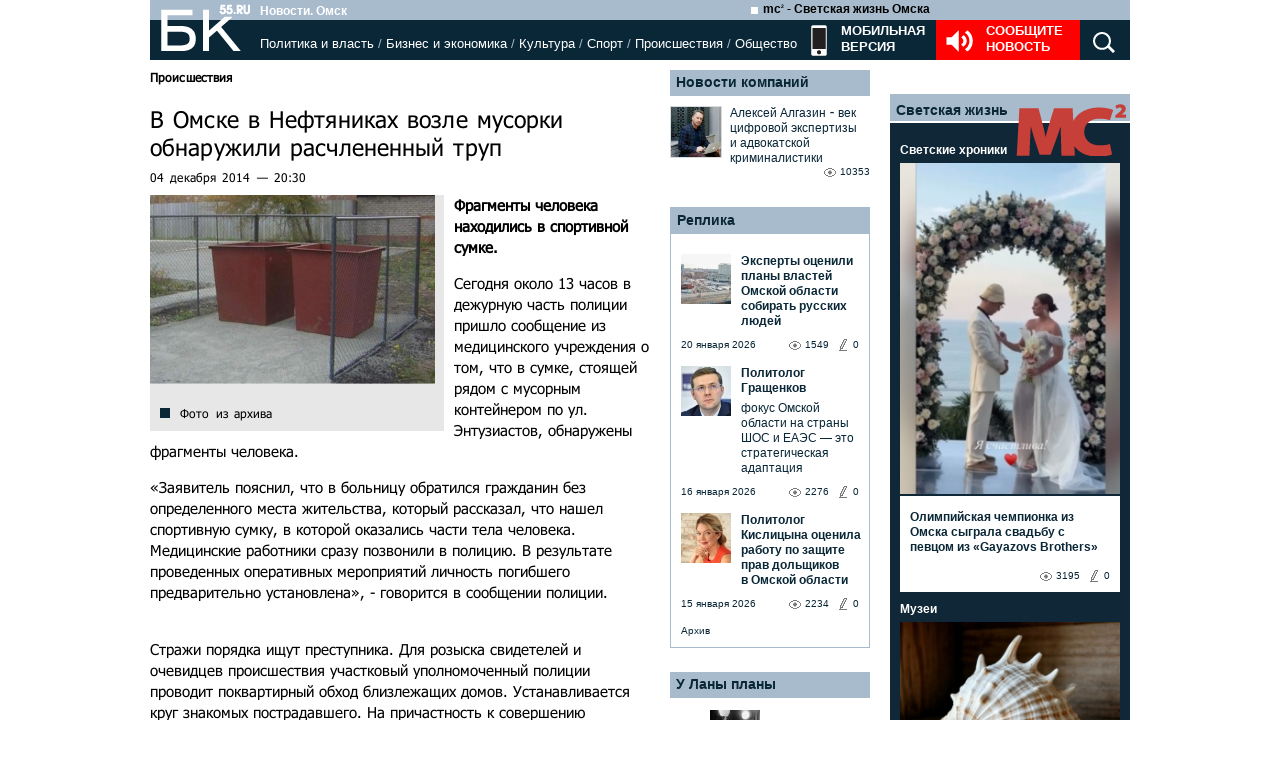

--- FILE ---
content_type: text/html; charset=utf-8
request_url: https://www.google.com/recaptcha/api2/anchor?ar=1&k=6LflARkUAAAAAEQM6BKYKpw3HxZF0Fk0CF42piE-&co=aHR0cHM6Ly9iazU1LnJ1OjQ0Mw..&hl=en&v=N67nZn4AqZkNcbeMu4prBgzg&size=normal&anchor-ms=20000&execute-ms=30000&cb=wp58xdenyjsy
body_size: 50412
content:
<!DOCTYPE HTML><html dir="ltr" lang="en"><head><meta http-equiv="Content-Type" content="text/html; charset=UTF-8">
<meta http-equiv="X-UA-Compatible" content="IE=edge">
<title>reCAPTCHA</title>
<style type="text/css">
/* cyrillic-ext */
@font-face {
  font-family: 'Roboto';
  font-style: normal;
  font-weight: 400;
  font-stretch: 100%;
  src: url(//fonts.gstatic.com/s/roboto/v48/KFO7CnqEu92Fr1ME7kSn66aGLdTylUAMa3GUBHMdazTgWw.woff2) format('woff2');
  unicode-range: U+0460-052F, U+1C80-1C8A, U+20B4, U+2DE0-2DFF, U+A640-A69F, U+FE2E-FE2F;
}
/* cyrillic */
@font-face {
  font-family: 'Roboto';
  font-style: normal;
  font-weight: 400;
  font-stretch: 100%;
  src: url(//fonts.gstatic.com/s/roboto/v48/KFO7CnqEu92Fr1ME7kSn66aGLdTylUAMa3iUBHMdazTgWw.woff2) format('woff2');
  unicode-range: U+0301, U+0400-045F, U+0490-0491, U+04B0-04B1, U+2116;
}
/* greek-ext */
@font-face {
  font-family: 'Roboto';
  font-style: normal;
  font-weight: 400;
  font-stretch: 100%;
  src: url(//fonts.gstatic.com/s/roboto/v48/KFO7CnqEu92Fr1ME7kSn66aGLdTylUAMa3CUBHMdazTgWw.woff2) format('woff2');
  unicode-range: U+1F00-1FFF;
}
/* greek */
@font-face {
  font-family: 'Roboto';
  font-style: normal;
  font-weight: 400;
  font-stretch: 100%;
  src: url(//fonts.gstatic.com/s/roboto/v48/KFO7CnqEu92Fr1ME7kSn66aGLdTylUAMa3-UBHMdazTgWw.woff2) format('woff2');
  unicode-range: U+0370-0377, U+037A-037F, U+0384-038A, U+038C, U+038E-03A1, U+03A3-03FF;
}
/* math */
@font-face {
  font-family: 'Roboto';
  font-style: normal;
  font-weight: 400;
  font-stretch: 100%;
  src: url(//fonts.gstatic.com/s/roboto/v48/KFO7CnqEu92Fr1ME7kSn66aGLdTylUAMawCUBHMdazTgWw.woff2) format('woff2');
  unicode-range: U+0302-0303, U+0305, U+0307-0308, U+0310, U+0312, U+0315, U+031A, U+0326-0327, U+032C, U+032F-0330, U+0332-0333, U+0338, U+033A, U+0346, U+034D, U+0391-03A1, U+03A3-03A9, U+03B1-03C9, U+03D1, U+03D5-03D6, U+03F0-03F1, U+03F4-03F5, U+2016-2017, U+2034-2038, U+203C, U+2040, U+2043, U+2047, U+2050, U+2057, U+205F, U+2070-2071, U+2074-208E, U+2090-209C, U+20D0-20DC, U+20E1, U+20E5-20EF, U+2100-2112, U+2114-2115, U+2117-2121, U+2123-214F, U+2190, U+2192, U+2194-21AE, U+21B0-21E5, U+21F1-21F2, U+21F4-2211, U+2213-2214, U+2216-22FF, U+2308-230B, U+2310, U+2319, U+231C-2321, U+2336-237A, U+237C, U+2395, U+239B-23B7, U+23D0, U+23DC-23E1, U+2474-2475, U+25AF, U+25B3, U+25B7, U+25BD, U+25C1, U+25CA, U+25CC, U+25FB, U+266D-266F, U+27C0-27FF, U+2900-2AFF, U+2B0E-2B11, U+2B30-2B4C, U+2BFE, U+3030, U+FF5B, U+FF5D, U+1D400-1D7FF, U+1EE00-1EEFF;
}
/* symbols */
@font-face {
  font-family: 'Roboto';
  font-style: normal;
  font-weight: 400;
  font-stretch: 100%;
  src: url(//fonts.gstatic.com/s/roboto/v48/KFO7CnqEu92Fr1ME7kSn66aGLdTylUAMaxKUBHMdazTgWw.woff2) format('woff2');
  unicode-range: U+0001-000C, U+000E-001F, U+007F-009F, U+20DD-20E0, U+20E2-20E4, U+2150-218F, U+2190, U+2192, U+2194-2199, U+21AF, U+21E6-21F0, U+21F3, U+2218-2219, U+2299, U+22C4-22C6, U+2300-243F, U+2440-244A, U+2460-24FF, U+25A0-27BF, U+2800-28FF, U+2921-2922, U+2981, U+29BF, U+29EB, U+2B00-2BFF, U+4DC0-4DFF, U+FFF9-FFFB, U+10140-1018E, U+10190-1019C, U+101A0, U+101D0-101FD, U+102E0-102FB, U+10E60-10E7E, U+1D2C0-1D2D3, U+1D2E0-1D37F, U+1F000-1F0FF, U+1F100-1F1AD, U+1F1E6-1F1FF, U+1F30D-1F30F, U+1F315, U+1F31C, U+1F31E, U+1F320-1F32C, U+1F336, U+1F378, U+1F37D, U+1F382, U+1F393-1F39F, U+1F3A7-1F3A8, U+1F3AC-1F3AF, U+1F3C2, U+1F3C4-1F3C6, U+1F3CA-1F3CE, U+1F3D4-1F3E0, U+1F3ED, U+1F3F1-1F3F3, U+1F3F5-1F3F7, U+1F408, U+1F415, U+1F41F, U+1F426, U+1F43F, U+1F441-1F442, U+1F444, U+1F446-1F449, U+1F44C-1F44E, U+1F453, U+1F46A, U+1F47D, U+1F4A3, U+1F4B0, U+1F4B3, U+1F4B9, U+1F4BB, U+1F4BF, U+1F4C8-1F4CB, U+1F4D6, U+1F4DA, U+1F4DF, U+1F4E3-1F4E6, U+1F4EA-1F4ED, U+1F4F7, U+1F4F9-1F4FB, U+1F4FD-1F4FE, U+1F503, U+1F507-1F50B, U+1F50D, U+1F512-1F513, U+1F53E-1F54A, U+1F54F-1F5FA, U+1F610, U+1F650-1F67F, U+1F687, U+1F68D, U+1F691, U+1F694, U+1F698, U+1F6AD, U+1F6B2, U+1F6B9-1F6BA, U+1F6BC, U+1F6C6-1F6CF, U+1F6D3-1F6D7, U+1F6E0-1F6EA, U+1F6F0-1F6F3, U+1F6F7-1F6FC, U+1F700-1F7FF, U+1F800-1F80B, U+1F810-1F847, U+1F850-1F859, U+1F860-1F887, U+1F890-1F8AD, U+1F8B0-1F8BB, U+1F8C0-1F8C1, U+1F900-1F90B, U+1F93B, U+1F946, U+1F984, U+1F996, U+1F9E9, U+1FA00-1FA6F, U+1FA70-1FA7C, U+1FA80-1FA89, U+1FA8F-1FAC6, U+1FACE-1FADC, U+1FADF-1FAE9, U+1FAF0-1FAF8, U+1FB00-1FBFF;
}
/* vietnamese */
@font-face {
  font-family: 'Roboto';
  font-style: normal;
  font-weight: 400;
  font-stretch: 100%;
  src: url(//fonts.gstatic.com/s/roboto/v48/KFO7CnqEu92Fr1ME7kSn66aGLdTylUAMa3OUBHMdazTgWw.woff2) format('woff2');
  unicode-range: U+0102-0103, U+0110-0111, U+0128-0129, U+0168-0169, U+01A0-01A1, U+01AF-01B0, U+0300-0301, U+0303-0304, U+0308-0309, U+0323, U+0329, U+1EA0-1EF9, U+20AB;
}
/* latin-ext */
@font-face {
  font-family: 'Roboto';
  font-style: normal;
  font-weight: 400;
  font-stretch: 100%;
  src: url(//fonts.gstatic.com/s/roboto/v48/KFO7CnqEu92Fr1ME7kSn66aGLdTylUAMa3KUBHMdazTgWw.woff2) format('woff2');
  unicode-range: U+0100-02BA, U+02BD-02C5, U+02C7-02CC, U+02CE-02D7, U+02DD-02FF, U+0304, U+0308, U+0329, U+1D00-1DBF, U+1E00-1E9F, U+1EF2-1EFF, U+2020, U+20A0-20AB, U+20AD-20C0, U+2113, U+2C60-2C7F, U+A720-A7FF;
}
/* latin */
@font-face {
  font-family: 'Roboto';
  font-style: normal;
  font-weight: 400;
  font-stretch: 100%;
  src: url(//fonts.gstatic.com/s/roboto/v48/KFO7CnqEu92Fr1ME7kSn66aGLdTylUAMa3yUBHMdazQ.woff2) format('woff2');
  unicode-range: U+0000-00FF, U+0131, U+0152-0153, U+02BB-02BC, U+02C6, U+02DA, U+02DC, U+0304, U+0308, U+0329, U+2000-206F, U+20AC, U+2122, U+2191, U+2193, U+2212, U+2215, U+FEFF, U+FFFD;
}
/* cyrillic-ext */
@font-face {
  font-family: 'Roboto';
  font-style: normal;
  font-weight: 500;
  font-stretch: 100%;
  src: url(//fonts.gstatic.com/s/roboto/v48/KFO7CnqEu92Fr1ME7kSn66aGLdTylUAMa3GUBHMdazTgWw.woff2) format('woff2');
  unicode-range: U+0460-052F, U+1C80-1C8A, U+20B4, U+2DE0-2DFF, U+A640-A69F, U+FE2E-FE2F;
}
/* cyrillic */
@font-face {
  font-family: 'Roboto';
  font-style: normal;
  font-weight: 500;
  font-stretch: 100%;
  src: url(//fonts.gstatic.com/s/roboto/v48/KFO7CnqEu92Fr1ME7kSn66aGLdTylUAMa3iUBHMdazTgWw.woff2) format('woff2');
  unicode-range: U+0301, U+0400-045F, U+0490-0491, U+04B0-04B1, U+2116;
}
/* greek-ext */
@font-face {
  font-family: 'Roboto';
  font-style: normal;
  font-weight: 500;
  font-stretch: 100%;
  src: url(//fonts.gstatic.com/s/roboto/v48/KFO7CnqEu92Fr1ME7kSn66aGLdTylUAMa3CUBHMdazTgWw.woff2) format('woff2');
  unicode-range: U+1F00-1FFF;
}
/* greek */
@font-face {
  font-family: 'Roboto';
  font-style: normal;
  font-weight: 500;
  font-stretch: 100%;
  src: url(//fonts.gstatic.com/s/roboto/v48/KFO7CnqEu92Fr1ME7kSn66aGLdTylUAMa3-UBHMdazTgWw.woff2) format('woff2');
  unicode-range: U+0370-0377, U+037A-037F, U+0384-038A, U+038C, U+038E-03A1, U+03A3-03FF;
}
/* math */
@font-face {
  font-family: 'Roboto';
  font-style: normal;
  font-weight: 500;
  font-stretch: 100%;
  src: url(//fonts.gstatic.com/s/roboto/v48/KFO7CnqEu92Fr1ME7kSn66aGLdTylUAMawCUBHMdazTgWw.woff2) format('woff2');
  unicode-range: U+0302-0303, U+0305, U+0307-0308, U+0310, U+0312, U+0315, U+031A, U+0326-0327, U+032C, U+032F-0330, U+0332-0333, U+0338, U+033A, U+0346, U+034D, U+0391-03A1, U+03A3-03A9, U+03B1-03C9, U+03D1, U+03D5-03D6, U+03F0-03F1, U+03F4-03F5, U+2016-2017, U+2034-2038, U+203C, U+2040, U+2043, U+2047, U+2050, U+2057, U+205F, U+2070-2071, U+2074-208E, U+2090-209C, U+20D0-20DC, U+20E1, U+20E5-20EF, U+2100-2112, U+2114-2115, U+2117-2121, U+2123-214F, U+2190, U+2192, U+2194-21AE, U+21B0-21E5, U+21F1-21F2, U+21F4-2211, U+2213-2214, U+2216-22FF, U+2308-230B, U+2310, U+2319, U+231C-2321, U+2336-237A, U+237C, U+2395, U+239B-23B7, U+23D0, U+23DC-23E1, U+2474-2475, U+25AF, U+25B3, U+25B7, U+25BD, U+25C1, U+25CA, U+25CC, U+25FB, U+266D-266F, U+27C0-27FF, U+2900-2AFF, U+2B0E-2B11, U+2B30-2B4C, U+2BFE, U+3030, U+FF5B, U+FF5D, U+1D400-1D7FF, U+1EE00-1EEFF;
}
/* symbols */
@font-face {
  font-family: 'Roboto';
  font-style: normal;
  font-weight: 500;
  font-stretch: 100%;
  src: url(//fonts.gstatic.com/s/roboto/v48/KFO7CnqEu92Fr1ME7kSn66aGLdTylUAMaxKUBHMdazTgWw.woff2) format('woff2');
  unicode-range: U+0001-000C, U+000E-001F, U+007F-009F, U+20DD-20E0, U+20E2-20E4, U+2150-218F, U+2190, U+2192, U+2194-2199, U+21AF, U+21E6-21F0, U+21F3, U+2218-2219, U+2299, U+22C4-22C6, U+2300-243F, U+2440-244A, U+2460-24FF, U+25A0-27BF, U+2800-28FF, U+2921-2922, U+2981, U+29BF, U+29EB, U+2B00-2BFF, U+4DC0-4DFF, U+FFF9-FFFB, U+10140-1018E, U+10190-1019C, U+101A0, U+101D0-101FD, U+102E0-102FB, U+10E60-10E7E, U+1D2C0-1D2D3, U+1D2E0-1D37F, U+1F000-1F0FF, U+1F100-1F1AD, U+1F1E6-1F1FF, U+1F30D-1F30F, U+1F315, U+1F31C, U+1F31E, U+1F320-1F32C, U+1F336, U+1F378, U+1F37D, U+1F382, U+1F393-1F39F, U+1F3A7-1F3A8, U+1F3AC-1F3AF, U+1F3C2, U+1F3C4-1F3C6, U+1F3CA-1F3CE, U+1F3D4-1F3E0, U+1F3ED, U+1F3F1-1F3F3, U+1F3F5-1F3F7, U+1F408, U+1F415, U+1F41F, U+1F426, U+1F43F, U+1F441-1F442, U+1F444, U+1F446-1F449, U+1F44C-1F44E, U+1F453, U+1F46A, U+1F47D, U+1F4A3, U+1F4B0, U+1F4B3, U+1F4B9, U+1F4BB, U+1F4BF, U+1F4C8-1F4CB, U+1F4D6, U+1F4DA, U+1F4DF, U+1F4E3-1F4E6, U+1F4EA-1F4ED, U+1F4F7, U+1F4F9-1F4FB, U+1F4FD-1F4FE, U+1F503, U+1F507-1F50B, U+1F50D, U+1F512-1F513, U+1F53E-1F54A, U+1F54F-1F5FA, U+1F610, U+1F650-1F67F, U+1F687, U+1F68D, U+1F691, U+1F694, U+1F698, U+1F6AD, U+1F6B2, U+1F6B9-1F6BA, U+1F6BC, U+1F6C6-1F6CF, U+1F6D3-1F6D7, U+1F6E0-1F6EA, U+1F6F0-1F6F3, U+1F6F7-1F6FC, U+1F700-1F7FF, U+1F800-1F80B, U+1F810-1F847, U+1F850-1F859, U+1F860-1F887, U+1F890-1F8AD, U+1F8B0-1F8BB, U+1F8C0-1F8C1, U+1F900-1F90B, U+1F93B, U+1F946, U+1F984, U+1F996, U+1F9E9, U+1FA00-1FA6F, U+1FA70-1FA7C, U+1FA80-1FA89, U+1FA8F-1FAC6, U+1FACE-1FADC, U+1FADF-1FAE9, U+1FAF0-1FAF8, U+1FB00-1FBFF;
}
/* vietnamese */
@font-face {
  font-family: 'Roboto';
  font-style: normal;
  font-weight: 500;
  font-stretch: 100%;
  src: url(//fonts.gstatic.com/s/roboto/v48/KFO7CnqEu92Fr1ME7kSn66aGLdTylUAMa3OUBHMdazTgWw.woff2) format('woff2');
  unicode-range: U+0102-0103, U+0110-0111, U+0128-0129, U+0168-0169, U+01A0-01A1, U+01AF-01B0, U+0300-0301, U+0303-0304, U+0308-0309, U+0323, U+0329, U+1EA0-1EF9, U+20AB;
}
/* latin-ext */
@font-face {
  font-family: 'Roboto';
  font-style: normal;
  font-weight: 500;
  font-stretch: 100%;
  src: url(//fonts.gstatic.com/s/roboto/v48/KFO7CnqEu92Fr1ME7kSn66aGLdTylUAMa3KUBHMdazTgWw.woff2) format('woff2');
  unicode-range: U+0100-02BA, U+02BD-02C5, U+02C7-02CC, U+02CE-02D7, U+02DD-02FF, U+0304, U+0308, U+0329, U+1D00-1DBF, U+1E00-1E9F, U+1EF2-1EFF, U+2020, U+20A0-20AB, U+20AD-20C0, U+2113, U+2C60-2C7F, U+A720-A7FF;
}
/* latin */
@font-face {
  font-family: 'Roboto';
  font-style: normal;
  font-weight: 500;
  font-stretch: 100%;
  src: url(//fonts.gstatic.com/s/roboto/v48/KFO7CnqEu92Fr1ME7kSn66aGLdTylUAMa3yUBHMdazQ.woff2) format('woff2');
  unicode-range: U+0000-00FF, U+0131, U+0152-0153, U+02BB-02BC, U+02C6, U+02DA, U+02DC, U+0304, U+0308, U+0329, U+2000-206F, U+20AC, U+2122, U+2191, U+2193, U+2212, U+2215, U+FEFF, U+FFFD;
}
/* cyrillic-ext */
@font-face {
  font-family: 'Roboto';
  font-style: normal;
  font-weight: 900;
  font-stretch: 100%;
  src: url(//fonts.gstatic.com/s/roboto/v48/KFO7CnqEu92Fr1ME7kSn66aGLdTylUAMa3GUBHMdazTgWw.woff2) format('woff2');
  unicode-range: U+0460-052F, U+1C80-1C8A, U+20B4, U+2DE0-2DFF, U+A640-A69F, U+FE2E-FE2F;
}
/* cyrillic */
@font-face {
  font-family: 'Roboto';
  font-style: normal;
  font-weight: 900;
  font-stretch: 100%;
  src: url(//fonts.gstatic.com/s/roboto/v48/KFO7CnqEu92Fr1ME7kSn66aGLdTylUAMa3iUBHMdazTgWw.woff2) format('woff2');
  unicode-range: U+0301, U+0400-045F, U+0490-0491, U+04B0-04B1, U+2116;
}
/* greek-ext */
@font-face {
  font-family: 'Roboto';
  font-style: normal;
  font-weight: 900;
  font-stretch: 100%;
  src: url(//fonts.gstatic.com/s/roboto/v48/KFO7CnqEu92Fr1ME7kSn66aGLdTylUAMa3CUBHMdazTgWw.woff2) format('woff2');
  unicode-range: U+1F00-1FFF;
}
/* greek */
@font-face {
  font-family: 'Roboto';
  font-style: normal;
  font-weight: 900;
  font-stretch: 100%;
  src: url(//fonts.gstatic.com/s/roboto/v48/KFO7CnqEu92Fr1ME7kSn66aGLdTylUAMa3-UBHMdazTgWw.woff2) format('woff2');
  unicode-range: U+0370-0377, U+037A-037F, U+0384-038A, U+038C, U+038E-03A1, U+03A3-03FF;
}
/* math */
@font-face {
  font-family: 'Roboto';
  font-style: normal;
  font-weight: 900;
  font-stretch: 100%;
  src: url(//fonts.gstatic.com/s/roboto/v48/KFO7CnqEu92Fr1ME7kSn66aGLdTylUAMawCUBHMdazTgWw.woff2) format('woff2');
  unicode-range: U+0302-0303, U+0305, U+0307-0308, U+0310, U+0312, U+0315, U+031A, U+0326-0327, U+032C, U+032F-0330, U+0332-0333, U+0338, U+033A, U+0346, U+034D, U+0391-03A1, U+03A3-03A9, U+03B1-03C9, U+03D1, U+03D5-03D6, U+03F0-03F1, U+03F4-03F5, U+2016-2017, U+2034-2038, U+203C, U+2040, U+2043, U+2047, U+2050, U+2057, U+205F, U+2070-2071, U+2074-208E, U+2090-209C, U+20D0-20DC, U+20E1, U+20E5-20EF, U+2100-2112, U+2114-2115, U+2117-2121, U+2123-214F, U+2190, U+2192, U+2194-21AE, U+21B0-21E5, U+21F1-21F2, U+21F4-2211, U+2213-2214, U+2216-22FF, U+2308-230B, U+2310, U+2319, U+231C-2321, U+2336-237A, U+237C, U+2395, U+239B-23B7, U+23D0, U+23DC-23E1, U+2474-2475, U+25AF, U+25B3, U+25B7, U+25BD, U+25C1, U+25CA, U+25CC, U+25FB, U+266D-266F, U+27C0-27FF, U+2900-2AFF, U+2B0E-2B11, U+2B30-2B4C, U+2BFE, U+3030, U+FF5B, U+FF5D, U+1D400-1D7FF, U+1EE00-1EEFF;
}
/* symbols */
@font-face {
  font-family: 'Roboto';
  font-style: normal;
  font-weight: 900;
  font-stretch: 100%;
  src: url(//fonts.gstatic.com/s/roboto/v48/KFO7CnqEu92Fr1ME7kSn66aGLdTylUAMaxKUBHMdazTgWw.woff2) format('woff2');
  unicode-range: U+0001-000C, U+000E-001F, U+007F-009F, U+20DD-20E0, U+20E2-20E4, U+2150-218F, U+2190, U+2192, U+2194-2199, U+21AF, U+21E6-21F0, U+21F3, U+2218-2219, U+2299, U+22C4-22C6, U+2300-243F, U+2440-244A, U+2460-24FF, U+25A0-27BF, U+2800-28FF, U+2921-2922, U+2981, U+29BF, U+29EB, U+2B00-2BFF, U+4DC0-4DFF, U+FFF9-FFFB, U+10140-1018E, U+10190-1019C, U+101A0, U+101D0-101FD, U+102E0-102FB, U+10E60-10E7E, U+1D2C0-1D2D3, U+1D2E0-1D37F, U+1F000-1F0FF, U+1F100-1F1AD, U+1F1E6-1F1FF, U+1F30D-1F30F, U+1F315, U+1F31C, U+1F31E, U+1F320-1F32C, U+1F336, U+1F378, U+1F37D, U+1F382, U+1F393-1F39F, U+1F3A7-1F3A8, U+1F3AC-1F3AF, U+1F3C2, U+1F3C4-1F3C6, U+1F3CA-1F3CE, U+1F3D4-1F3E0, U+1F3ED, U+1F3F1-1F3F3, U+1F3F5-1F3F7, U+1F408, U+1F415, U+1F41F, U+1F426, U+1F43F, U+1F441-1F442, U+1F444, U+1F446-1F449, U+1F44C-1F44E, U+1F453, U+1F46A, U+1F47D, U+1F4A3, U+1F4B0, U+1F4B3, U+1F4B9, U+1F4BB, U+1F4BF, U+1F4C8-1F4CB, U+1F4D6, U+1F4DA, U+1F4DF, U+1F4E3-1F4E6, U+1F4EA-1F4ED, U+1F4F7, U+1F4F9-1F4FB, U+1F4FD-1F4FE, U+1F503, U+1F507-1F50B, U+1F50D, U+1F512-1F513, U+1F53E-1F54A, U+1F54F-1F5FA, U+1F610, U+1F650-1F67F, U+1F687, U+1F68D, U+1F691, U+1F694, U+1F698, U+1F6AD, U+1F6B2, U+1F6B9-1F6BA, U+1F6BC, U+1F6C6-1F6CF, U+1F6D3-1F6D7, U+1F6E0-1F6EA, U+1F6F0-1F6F3, U+1F6F7-1F6FC, U+1F700-1F7FF, U+1F800-1F80B, U+1F810-1F847, U+1F850-1F859, U+1F860-1F887, U+1F890-1F8AD, U+1F8B0-1F8BB, U+1F8C0-1F8C1, U+1F900-1F90B, U+1F93B, U+1F946, U+1F984, U+1F996, U+1F9E9, U+1FA00-1FA6F, U+1FA70-1FA7C, U+1FA80-1FA89, U+1FA8F-1FAC6, U+1FACE-1FADC, U+1FADF-1FAE9, U+1FAF0-1FAF8, U+1FB00-1FBFF;
}
/* vietnamese */
@font-face {
  font-family: 'Roboto';
  font-style: normal;
  font-weight: 900;
  font-stretch: 100%;
  src: url(//fonts.gstatic.com/s/roboto/v48/KFO7CnqEu92Fr1ME7kSn66aGLdTylUAMa3OUBHMdazTgWw.woff2) format('woff2');
  unicode-range: U+0102-0103, U+0110-0111, U+0128-0129, U+0168-0169, U+01A0-01A1, U+01AF-01B0, U+0300-0301, U+0303-0304, U+0308-0309, U+0323, U+0329, U+1EA0-1EF9, U+20AB;
}
/* latin-ext */
@font-face {
  font-family: 'Roboto';
  font-style: normal;
  font-weight: 900;
  font-stretch: 100%;
  src: url(//fonts.gstatic.com/s/roboto/v48/KFO7CnqEu92Fr1ME7kSn66aGLdTylUAMa3KUBHMdazTgWw.woff2) format('woff2');
  unicode-range: U+0100-02BA, U+02BD-02C5, U+02C7-02CC, U+02CE-02D7, U+02DD-02FF, U+0304, U+0308, U+0329, U+1D00-1DBF, U+1E00-1E9F, U+1EF2-1EFF, U+2020, U+20A0-20AB, U+20AD-20C0, U+2113, U+2C60-2C7F, U+A720-A7FF;
}
/* latin */
@font-face {
  font-family: 'Roboto';
  font-style: normal;
  font-weight: 900;
  font-stretch: 100%;
  src: url(//fonts.gstatic.com/s/roboto/v48/KFO7CnqEu92Fr1ME7kSn66aGLdTylUAMa3yUBHMdazQ.woff2) format('woff2');
  unicode-range: U+0000-00FF, U+0131, U+0152-0153, U+02BB-02BC, U+02C6, U+02DA, U+02DC, U+0304, U+0308, U+0329, U+2000-206F, U+20AC, U+2122, U+2191, U+2193, U+2212, U+2215, U+FEFF, U+FFFD;
}

</style>
<link rel="stylesheet" type="text/css" href="https://www.gstatic.com/recaptcha/releases/N67nZn4AqZkNcbeMu4prBgzg/styles__ltr.css">
<script nonce="30WqB-LAJvHCEkYy-aMBnQ" type="text/javascript">window['__recaptcha_api'] = 'https://www.google.com/recaptcha/api2/';</script>
<script type="text/javascript" src="https://www.gstatic.com/recaptcha/releases/N67nZn4AqZkNcbeMu4prBgzg/recaptcha__en.js" nonce="30WqB-LAJvHCEkYy-aMBnQ">
      
    </script></head>
<body><div id="rc-anchor-alert" class="rc-anchor-alert"></div>
<input type="hidden" id="recaptcha-token" value="[base64]">
<script type="text/javascript" nonce="30WqB-LAJvHCEkYy-aMBnQ">
      recaptcha.anchor.Main.init("[\x22ainput\x22,[\x22bgdata\x22,\x22\x22,\[base64]/[base64]/[base64]/[base64]/[base64]/[base64]/KGcoTywyNTMsTy5PKSxVRyhPLEMpKTpnKE8sMjUzLEMpLE8pKSxsKSksTykpfSxieT1mdW5jdGlvbihDLE8sdSxsKXtmb3IobD0odT1SKEMpLDApO08+MDtPLS0pbD1sPDw4fFooQyk7ZyhDLHUsbCl9LFVHPWZ1bmN0aW9uKEMsTyl7Qy5pLmxlbmd0aD4xMDQ/[base64]/[base64]/[base64]/[base64]/[base64]/[base64]/[base64]\\u003d\x22,\[base64]\x22,\x22KcOWe8KgYMKCdsOjEypLW8OXw6TDtMOowqvCtcKHbUVybMKAV31PwrDDssK/wrPCjMKGLcOPGCR8VAYiY3tSZ8O6UMKZwqHCtsKWwqg1w5TCqMOtw7xRfcOeXMOJbsOdw68Ow5/ChMOvwqzDsMOswrcTJUPCglbChcORcGnCp8K1w5nDnSbDr2nCjcK6wo10J8OvXMObw6PCnybDnCx5wo/Dl8KBUcO9w5fDrsOBw7RBIMOtw5rDgMOMN8KmwrpqdMKAUCvDk8Kqw4XCiycSw4bDhMKTaGLDoWXDs8Kqw4V0w4oEIMKRw55LasOtdyjChsK/FCrCinbDiyVzcMOKYFnDk1zCkSXClXPCkkLCk2ovXcKTQsKpwrnDmMKlwo7DkhvDinDCiFDClsK2w5cdPC/[base64]/w7ZGw7rDq8Olwq4jUsKwI1wwbAfClylBw5NUGk90w4zCmsKNw47Csk4Sw4zDl8OAATnClcOBw4HDusOpwqbCt2rDssKpbsOzHcK3wr7CtsKww5/[base64]/DnVNvw4jCv8KyQ2VFwrDCiMKow5F+w7l9w7RNasOnwqzClRbDmlfCgEVdw6TDoXDDl8KtwpAuwrk/Z8Kswq7CnMO/wqFzw4k6woDChz7CtCBheR/[base64]/CkcKFOAjCkMOZDiEgwr88Jitzw5EpaXnCkkPDoxwOHcOudcKzwrPDgVvDv8O5w5LDiXzDqCHDj2vCkMK5w7pFw44hJ2U/LMKPwrnDqA7DusOMwp/CtiNmKX1rfRLDvmF9w7TDlSxGwrNkGWrClcKTw7bDp8O9d0vCjSXCp8KgDcOcM38awrnDjMKPwrjCoW43NcOCHsOowq3CslTCiBDDh0vCoR/CuyNiPsK9bX1iODFqwqJ0TcOkw58Pc8KNRjkackfDrgjCusKMKjfCtTlOBcK/[base64]/[base64]/woQuTMOSwq4lX8KeMGADLVZDwoXCmcOBwo/[base64]/DssOxAMO5wrfDrkjChMOCw4/ClMKJFyMqwqDClsKmwoxxwpxdIsK1OsOCQMODwp9awoTDqznCtcOEIjjCnEPCn8KDTTDDt8OrSMOQw5PCuMOgwqgewrJZYyzDpsOhPAEXwpPCkCnDql7DgnYcHTBJwr7DuEwMNmzDjxbDo8OEaG5+w4NTKCAVWcKuW8OnHVnCgH/DisOvw7chwoV4KV11w5Uvw6zCpRjCqEYGO8OoO2Ijwr1AeMKLHsOYw7PCkBtowqgLw6nCqEvCnkbDpsOlK3fDtDjCh1tmw4gJAgPDosKfwqssPsORw4PDlV7CjnzCuhx/[base64]/[base64]/eMKewrzCmsKBw5XCiyE4w4zDk8O+WX7CncOZw7jCjMOXCyclwqHDjy4dPllUw4fDj8ONwpHDrEBTcEDDpQPDrcKzLsKbA1Ajw7fDi8KZKMKVwohZw5Nzwq/DlmfCmFo3MyrDtcKZV8KSw5wVw6nDtnLDs3cWw4DChF/CpcOzDGNtKzJYNUDDsychwqvDhTvCrsOQw7/DqhLDusOFRcKSwozCqcOMNMKSBWLDsCYGesOpZGDDuMOxQMKGDcOrw6TChsKow48rwrDCmxbDhTpHJkZSbxnDl1/DnMOEBcKUw6HCiMKlwo3ChMOKw4QvVkElZTEDfVMMSMOxwonDgy/DgEY+wrxVw7nDusKrw6MywqfDrMKqdwJGw54DNMOSWBzDiMO2AMKIZi58wqzDmwjDusKvTHwzDMOGwrPDgSoPwoDDmcOsw41Kw73CuQdiS8OpRsOcQDLDisKreVlfwoQ6X8O2A2bDuXpuwqRjwqQrwpQGRR/DrjTCplnDkA7DmkDDtMOLBwd0bTo9wrzDo2YpwqHCjcOZw74gwqLDpcOmI0sDw6p3wrhtesKpBnXCi1/DmsK4YV1iA1XDtMKVVQ7Ckk0xw68nw4gbB18tBDnDpsKreCTCtcK/[base64]/wo5JEcKKOx8HYHgKD8K1woLDm3wTecOMw5FlZsOgKcKmwqLDpWMiw4/CuMKxwrdOw6pGQMOBwpfDgDnCk8KLw47CicKLX8OBWyXDgVbCmxfDrsKtwqfCgcOHw59Wwp04w4HDpW3Cv8KtwqPCmX/Cv8K7JWthwp83w482TsK7w6BMWcKYw5LClDHDjnzCkAYvw6U3wonDgQvCiMOTfcOZwqPCs8Kmw50IcjzDrAt7wpklwoFYwo9rw6ZROMKnBTjCtMORw4XDrcK/[base64]/[base64]/Dl2Q+w4/CmcOQDwRswptJwrQzw6Z4w7wfFMORw7tcd1YfIE7Cj2gbIlkkwrXDkkFiEVPDghTDgMKEJ8O0Q3TCg301GsKiwrfCsx8+w7LCvAPCm8OAfsOsOl4jecKGw6kMw5I/N8OGRcOEZHTDh8KYRFs2wp/Cnz9JMsOaw67Cs8OZw4vDosKIw7ZIw5I8wq9Ww4FIw6HCqwtMwqJlKVvCmsO2T8Obwr1uw77DsB5Yw7VSw6bDrnnDrDrCmcKaw49ZIMOACcKSHVbDs8K/fcKLw5JKw63CnhdJwpYJL2fDkzB5w4MNHUJNW0PCtcKawojDnMO2XQJZwqDCqG17aMO0GzV8w793wq3Cv1rCuAbDjUrCvMOrwrcLw6p3wp3Dk8OmS8O0WiLCocKIw7gdw6Rqw5dSwqFhw4AzwrpAw4p+NANYw48eKVMuXDfClEQ7w63DsMK/wrLCusKBF8O4CMOrwrBHwpZkZVrDkzkWF2oqwqDDhiY6w4/[base64]/DqEPCqFp/w5TCvSnClcKcw7bCsGIwcMKUTEs5c8OjfMOCwpbCkcOtw4ATwr3DqMOJahDDmlF7w5/[base64]/[base64]/DjADDvCDDlTddw67Ct8OQwrgXZcKsw5TCsjLCmMOuPgDDssOnwrokfy5eC8OxBGBnw7N5ScOQwqnCksK+AcKLw5DDjsK9wpDCtgptwq02wq5cw7fChsOGalDCtmDDvcK3aTU9wpRJwrYhBcKuZ0RkwqHCgMKbw60Ic1sGYcKlGMK5ZMKZOSMpw6Ibw71/[base64]/w7rCkyzDnMKGwqsCwqPClcK7NH/CrXpAU8KswpjDmcOjwp8kw65GT8O3w5RPAMK8ZsOrwoHDhh8VwoLDicO+X8KXwolJPl1QwrpBw7nCt8Kuwo7DoxDChcO5axzDs8OCwpPDuEQowpVIwolOCcKlw5lQw6fCgwRmHBRRwrPCgV3CtHlbwq8uwp7CssKtD8O5w7AFw5pFW8OXw4xfw6U4w57DhX/Cu8Kuw6YEHS4rwplyWwXCkD3DilMEChtrwqF+GW4FwpQ9P8OSSMKhwpHDhVLDtcKiwqXDnMKxwpF/Vg/[base64]/CoMONBGXDpsOBcXPDlsKQVn3CgMKaTAjCgTgyDMOrGcO2w5vDlMKqwqLCmG/DqsKWwoV+e8O1wrB0wqHCtlvCmgfDuMK8HCXClQLCssOTIBLDr8O8w6zDvkRZJsOHfxDDrcKTSsOPXMKcw6oawqdcwozCvcKRwobCgcK+wq4CwrrDjsO/wpTDqXbDn0BJKhxgUWtgw7JSAsOfwoFnw7vClERSHEbCvFASw4hDwpdpw7PDlDjCmHclw6LCqjliwo3DgAPDt24awotiw79fw4wtRy/CicKjcMK7wpPCu8KZw59mwrdEewozUjNOUX/CqwEyVMOjw5DCjy0PFVnDtgEGaMKsw6rDpMKZM8ONw7xSw606wr3Cpxxkw5R4DD5Jey94McO/OsKPwp1ewp7Cs8KBw7x3DsKGwoJFD8Oswrg4OWQgwod/w5vCgcOFccOlwpLCtsKkw7jDkcOSUXkGLy3Cjj0kEsOQwpvDiTXDqjvDkwPCrMOuwpYxPQHDkWnDqsKJfsOdw4Eew4sNw5zChsO7woApfDXCkVVqUyQOwqPDhcK4BMO5wrbCrAZ9w7sHBx/DnMKlRsOOPsK2OMKew7/CnGdjw6XCv8KEwp1DworCgkzDqMK3TsOFw6hzwoXCqQHCs39+Gz7Cn8K5w5hpaGvDoGDCj8KFQkbDqQ5MYjjCq3/[base64]/Dn8KWw6DCs27DicKDwqcjH8Kvw6AYUyPCrcKXwrfCkB3CjjHDtcOmOWbDh8O0AHzDhMKTw4Y8w5vCrntYwqLClXTDohfDu8OAw77DhU4lw6LDqcK8w7LDmErCkMKAw4/Du8KGW8K8OBMVJMOZZFFZdHodw4VZw6DCqAbDjHjDoMKINz7DnEnCo8OYGMO+wqHCmsKuwrcvw6rDp0rDt1M/[base64]/w5oHwrLDjhopwrjCksKVwr7DpcOAw5EuVEY3PMONf8KUw7vCpsKVJz3DrMKuwpkqW8KAwp9bw5Uxw63CvsKKKcKyDz5IWMK5ND/[base64]/w6nCsXXCqnrCu8KHHMKewqzDlmHCgcKsesKsw4okQS84dcKYw6BKL0zDvMK5L8ODwp/DmGFuWmTChGQJwr53wq/DqyrCnWMfwrTDkcK+w44KwrHCuFsvJcO1V2Yawph/JsK4fzzCqMKLbAHCoV08wow+TMK9GMO1w4RlbcK9USbDjFNWwrxXwqxxSwV9XMK/SsKVwpdJY8KHS8OiInV0wrXDtRzDjcOMwptoHzgKcAJEw6jCj8OFw5fDhMOSf0rDhEVcW8Kvw4ohXsOJw5fCokoow4DDpMKkJgxlwq8WacO+DcKLwrhJbVTDu2IfNsOWWFfCp8KBV8OeYl/DpyzDhcOQe1AQw6AHw6rCkAfCpkvCvjbCtMKIw5PCoMKDY8O4wrdLVMOAw6YWw6pgd8OQTA3ClSB8wojDgsKRwrDDuXnDmH7CqDt7NMOmSsKsJA3Dr8OnwpI3w6oIBCjCnHvDoMKgwpjCs8OZwr/DmMKYwpjCuVjDsjgeByHCkAZJw7fClcOvAnttGjYkwpnCk8OHw4BuWMOqXMKzKWM+wonDscO0wqjCisKtZxrChcKmw65ew5XCjkAbI8KUw6hsLAXDkcO7DsOjEl3Cg3srYW9oS8OzTcKEwqgGJMOcwrXClBVsw4bCoMKCwqLDscKDwr/[base64]/Cijwow5ReeEfCocKWw5PClMKzw7/Cm8O6w6wqwrFGwqXCucKvw4LCvMOcwpgOw7nChg/DkVJbwo/Dl8KUw7LDhcKswrDDmMKpLGLCk8K0YXAJK8KPCsKhAFbCicKLw7Ifw7TCusOTwpfCihdcFcKCHMK5wpHCjMKgMErCiBxew5zCo8K8wq3CnMKHwogmw5UrwrTDgcKSw5fDpcKAGMKFECLDtcK7F8ORD2/CncOjIE7Ci8KYd3LCrcO2e8O2dMKSwrA+w5xJw6FnwrHCvCzCgsKXC8K0w7vDnVTCnwguVDjDs29Nf1XDpGXCtVjDj2rDmsK8w4Rhw77CqsORwp0gw4Q2QXgfwpk2T8O8TMOsNcKhwosEw7cxwqPCjx3DhMKyV8Okw5LCpMObw4dGXHLDoT/CocKrw6XDpCQdWAZVwpJpDcKSw6c7CMO/wql6wpNWVcKBKjRdwo/DsMKFc8Ofw6JrOhrCvyjDlAfCgkheU1XDuy3Dj8OGaQU2w59Gw4jCjmtgGiANWMOdBiPChcKiPMOfwo5yX8Odw5csw6nDkcOIw6MFw50Tw5QBWsKbw69sI2HDiC9+wqg5w63CosO3JjMbDsOXDD3DqC/CoCViVmgnwr0kwo/ClB7Cvx7DjwsuwoHCunPCgHQbwrcjwqXCuBHDicK0w5IxKXI7MsOBw7TCgsOIwrXDkcOyw5vDpVEpLMK5wrhUw6rCssK/FX0hw77Dt214OsK5w7/Cu8KZCcO/wqkqMMOdE8KiXGhYw6oNAsOtw4LDnSLCjMO1aCslVToqw5HCnCFWwrXDlA1VWMKawr5+ScOow5vDiE3DnsOQwqrDtFpkKTHCtsKRNl/DjVRyDwLDqMOpwqbDusOtwqzChjLCqsKbLRTCkcK/wpJEw43Coj1Mw6s2QsO4ZsKHw6/DhcKEVx5Hw5/[base64]/ByR4wpzCtDTCsAZ4YBxUw5YLWwwvPcOaPFt5w6UtVApawrcJV8K3fsKYXDzDj23DtsKiw6fDkWHCmsOyIzgDMULCk8KWw57DrcKeQ8OlPcOww5XCsWPDgsKyHm3CgMKYAMK3wobDr8OPBizCpirDoVfDq8OAQcOYQ8O9fsKzwq4FFMK4wqHCosO9dXLCkyIHwo/CiE0PwrVaw7XDgcK5w6khdMOCw4LChnLCrT3DgcKuFxh1ecOWwoHCqMOcLjZ6w6LCocK7wqNKCcOhw7fDkV5/w4jDuSxpw6rDkyxlwoNfNcKrwqsjw4ZtdcO/Tk7CngZrU8KgwoLCvsOuw7fCpcOrw6s8VzDChcKNwo7CtzBXfsOkwrU9XcONwoVTUsKEw4/DqhViw55cw5fCvAl8XMOlwpvDlsO+EcK3wp3DscKkcsO8wq3CmC9zdG8GDgXCpMO7wrQ/M8O9U0NUw6LDgTnDljjDgnIkQcKiw5E7fsK8wpwyw6/Dm8O0NGHDkcKxeHnCoGTCn8OdVsKZw6fCo2E6wq3CqcOIw47Ds8KWwr3CvV4/OcOHIk59w4nCt8Klwr7DpsOJwoXDvsKSwpsvw7RVSMKxw4rCsRMTBm0nw5YeSMKYwoLCvMK0w7R0w6LCg8O3dMOowqbCicOEVVrCgMKdwoEww69rw454Iy0lwpN3YCwgO8OiYF3Dl0Q5HH4Jw53DhsOAdMOjQcOww6Igw6J4w7HCnsK+wq/[base64]/CgGIVVhtqX8KWwrbCswtnawjDj8KNUsONPsORSzAeVhk7US/CplLDpcKMworCncK9wr1Fw7vDuRXDulzCgUbDsMO/w5fCjsKhwo8owoZ9eGBMM09zw5DCmkrCogfDkC/CkMK3LH5lXFRhwpYBwrN0ZMKDw58iblHCp8KEw6TCpMK0VMOdT8Kkw6HChsK7wp/DrWvCncOLw5vDosKwGjQLwp7Cs8Kvw7zDtwJdw5rDkMKww6XCiCUuw6MXIcKrSGLCocK4w798dcO5BXbDuXZmBl9uIsKgwp5BMS/[base64]/DtxTClsKswo3Cl8OpVcO4wpTCnMOMenrDq0XCoBDCmsO/wqdEw4LCjDoZwo9iwqQKTMKJwpLCiFDCpMKLAcKYMj9WCMKJLSzCnMKKMWpzD8K5EcKkwpxCwo7DjElqKsKEwqJvb3/DnsO4w5/DssKBwpdhw4bCpEQNZcK5w6VgZTrDp8KKWMKQwqbDvMO+UcOGb8Kewo0UQ2otwonDhygzZ8O9wozCiycrXsKxwoNCwogkEDJNw6xcF2QMwok6w5sifk0wwqDDvsOow4IMwr5lVibDtsO2EjDDt8OSBMOmwpjDmRYPbMKawq5nwqMbw4t2wr89MGnDvRnDk8KpAsO/w4MMWMOwwrLCgsO2wpc0wrwmXj0YwrbCpcO4Gh9/VwHCpcK7w6c3w6gKRGYbw4nCrsOkwqbDqRLDjMOFwpkGPcO+eSVmaR8nw77DlmvDn8O7QsK2w5UPw4NuwrRdWmzDm2J7JjUDQV7CtRPDkMOow6Q7w53CgMOie8Kow6V3wozDnULCkl7DhgkvH1pEWMOOJ3whw7bCjwxACsOmw5VKaR/Du1JPw6g2wrdyDy7CsA8Sw4TClcKQw4dLTMK+w4ULWgXDoxJrGwdUwprCrMKbaiArw47DnMOvwr7CqcO8VsKuw6XDgsKXw6Amw6LDhsOowpwXw53Cl8OVwq3Cg0Ecw5PDrxHDlMKNb0DCklLCmBrChg8bE8K/IQjDqTp3wpw0w7tww5bDsUo2w597wpHDvMOQw49dwqHCtsK8NhstBcK0UcKYAMOKworDgmTDvTfDghE5wprDsRHDhHtOfMOUw6PDoMK9w4rCgMO9w73Ch8O/XMKPwpfDg3PDhhTDuMKLVMKXAcOTIAphwqXDgW3DrMKJJsOnb8OCHxEDH8OIAMK8IFXDpQdZH8Ktw7TDqsOqw4PCkEU5w41vw4caw5thwp3Cih3DnigXw5bDhB/DnMO/fBECw4Bdw6YCwooMHcKNwrk0HMOpwrPCq8KHYcKJRQZmw6jClcK7IypxB0LCvcK1w5LDnR/DhQTDrMKzFC7DjcOvw5LCrwAwbMORwqIJUmgfXMO0woDDrTzDqG5HwppbO8KyYmhlwp3DkMOpf2UCSzLDqMK3OyXCuyjDmcOCWMOkQzgcwqp7ScKxwrTCtDNCDMO7OsOxM0TCp8Kiwrl3w5bDsCfDp8KHwos4dTYBw4LDqcKxwodkw6l0NMO5aiQrwq7CkMKRGm/CqjDCtS52SMORw756DsOudH1ow7XDpCNvDsKbUMOdw73Dv8OwDMKWwoLCmlPCisOqI0MmSjUVWjPDnRDDj8KqQsKRIsOdU33CtUwvaiwdIcOVw5waw5nDjCg/KHpmLcOdwoxfZ1ZbUhZSwopNwqZ3cWIdXcOxw7VYwqIxWUZEDm5yBzbCk8OlE1EMw6DCrsKOJcKuIF/[base64]/Dk8OWw7vCpgHCthfDt8OWw5bCm2AqYMK3GmTCsGrDo8Krw4pVwobDp8OdwpYCEmjCnRsUwr0lG8OzbEdMUsKtwqNPQ8O0wpzDp8OOKm7Cp8Khw4/CmxvDhcKFw47DksK4wpsXwrN9T3Vuw4fCjDBvVsKWw6LCkcK9Z8Onw4fDj8KwwpF1TlZuH8KDI8KUwqE1OcKMHMKSFcKyw63Cq1nCoVDDjMOPwpHCssKBw75MSMOpw5PDsV0ZKg/CqR45w6UXwoMJwobCrGzDq8O6w4TDvFYLwoHCpsOvfCLClcORw7F3wrrCrBB9w5RuwpkSw7R1w4jDrMOdeMOTwogFwrRYA8KvKcOIdC3CrzzDrsOXfMKBVsK+w4x2w69xSMOuwqYMw4law6gwX8KWw5fCkMKhBF01wqILwqLDuMKDJsO7w5/DjsK+w518w7zDkcKww6LCssKvNC4AwrJcw6cYWBtNw6wGBsOzJcOXwqZ2wpIAwpXCiMKUwq0ABcKUw7vCmsKEIADDlcKTShdsw7NaLGvDicOzF8ORw7DDv8KCw4bDqjlsw6vDpcKhwo4zw5/[base64]/DpXfDoVAAM8KsOl3Dk8KgwppMwoHDonLDjmx7w6BxYyrDlsK+LcO+w5jDgiRVXS1rRcK0SMOqCg3Dt8OrHcKJw5Zvc8KDwrZ7OsKBwowhXVLCssO8w63DsMO6w7YZDh1SwonCnHIZWWHCojgnwpBzwo/DonYnwpsvA3kEw7ghwrHCgcK/w5PDsDFrwpIEOsKNw7t4PcKswqfDu8KracK7w6YkV0Y3w73DtsOxRSbDgMKuw4hnw4PDnEA4wpRLScKJwrXCpMKpBcKWAS3CtVdkXXLCocKkS0LDqk/CucKCwp7DrcOtw5o6TmnCsUDDo21GwoM7bcKpWMOVJ1DDlcOhwpkqwog/[base64]/Dghh2wp/[base64]/ZcObacK4w758woPCnU55MjIkw5dHw4ozJlMuJHtiw4wIw6lNw53DhF5WBnHCt8Kuw6tXw6Uyw6LCicKSw6fDisKLasOCdQBWw5dewrkmwq4jw7E8wq/DnhXCvVHCsMO8w6RgOFZNwprDlMKkVcO+VWUKwpU3FzgiTsOqYB8/[base64]/CosKWw5V3aMK6wq1yWkfDvldAJcKuCsO8NsO2Z8KdUXHDhyDDmXjDokPDim3CgsORw5IQwo5Swo7DmsKlw5nCqyxswpU2EsKPwpjDv8KfwrLCrwITacKGf8KUw68rBBnDp8OkwosTM8K8WMOsEmXCkMKmw4RKPWJuZRnCqCLDlsKqFzvDkGArw7/CmgjCjArClsKYURHDjCTDsMOhVXdBwqUnw4dAfcODTnFsw43CgWTCtsKCP2jCpHTDpmtow7PDkBfCgsO1wqrDviBvQcOmT8KPw4k0U8OtwqdBSsKRwq/DpyFFVX47JETCqApLwoFDfhg+KTwYwolxwpfDoh9yecO9aRrCkDjCkVHDjMOSYcKmwrlUWj8fwocUR0oKS8O9CFAqwpTDsyhIwppWY8OTGywoKcOtw7XDn8ODwpDDhsOcacOXw48/QsKGw6HDu8OswpfDlBokcSHDhBoLwp7ClXvDiTAqwpsgNsK7wr7DkcOIw5LChcOOVl3DgywMwr7Ds8OnCcOsw7cRw5TDin3DhS3DrVfCkUNrFMOcRCfDmCMrw7bDmWIgwp49w5wtKUvCg8OUJsKbe8K5esOvfsKxTMOUchRyH8OYdsOtbF9Sw5zDmg7CrH/[base64]/[base64]/[base64]/CgRfDlcKSYDDCrsOHwqLDoMOCw6QkXj1XwrUEEcOVUMOUHmPCm8K+wqjCiMK6P8ORwr0eAMOGw5zCiMK6w6t3AMKoQsK/fTzCusOHwpMLwqV5wo/Do3HCmsOYw63CiwTDlcKywprDpsK9IcO/U3YIw6vCnTwNXMKqwp/Dq8Kpw6vCiMKHe8Kjw7nDt8K7LcK+woDCssKiwp/CvUtTJ20twpXChjzDj2I2w6YtDRphwrktSMOVwp8Vwq/DrcOBI8K2ByV2S0TDuMOIDVlLT8O3wo0YHsO9w6HDvHUie8KEPMOQw7XDk1zDiMO7w5olJcOzw4PDpSJOwoLCqsOGwpczJwdRacOCVTfCk0gLw6c9w4jCjj3CgA/[base64]/UFfDm8Oyw4RfwqUqNcOZLcOWDQDCqw9kP8KjwrTDkR9WV8OrEMOcw6otBsOLwpIIPl4Iwq88MHfCqMOGw7RiaxTDtm9XKDbDly0ICMKHw5DCpgAzw5TDgMKMw6kVFMKsw6nDo8OgO8Ofw7fCmRXDqQ0/XsK1wrQ9w6gBLsKJwr8AfsKww7XCmSoIPgjCt3oZVSpuw4rCpiLCj8KNw6DCplZ9AsOcU1/CqgvDjS7DhVrCvSnClMO/w4XDtCckwq4FHcORwq/CkW/[base64]/CtnUtVQ/Dg1FgZMOTH8KIARjCvHTCqArCtFLDq0PCvMOdK1Nyw6/DiMOePEfChcOQbsONwr9UwpbDssOowrHChcOQw6nDr8OZUsK6fn/DrMKzTG8fw4XDpiPCgsKrBcOlwplfwo/[base64]/DslzCncOkw4tWJQ5FwoLDicKiOsOgeMKmwo7CncKrTVZWGxrCvHnCkMKSQMOfSMKkCk7DscK/YcOdbcKqOsONw6LDiz7DgV4KZsOdwprCjxrDqzo1wqjDucOHw6fCtsKhI2fCmMKXwrh6w5/[base64]/Do8OrZ19Pe0MNRWgCa2jDuW4DD8KCZMO0wqbDqsKJbARNasOiBikZe8KNwrjDkQBVw4t5Kg7DuGdycTvDq8Ozw5rDhMKPUwTCmHgNYAHCiGfDqcK+EGjDn2E9wqvCrsK6w6zDhGTDlWcCwpjCm8KmwoNmw4zCqsOjIsKZJMOcw6zCqcOrL2g/LkrCrsOqBcOSw5cFfsO0e0XCo8OVW8KAP0rCklHCr8Ovw6PChEDCt8K3A8Oew4vCoBQ7Ih3CkH8Gwr/Ds8KdZcOuR8K1GsKsw4bDm0DCkcO4wp/Cn8KuI0NHw4/Dh8OmwrTClQAiF8Oww7TCmhZZwoLDoMKFw6DDl8OzwoPDmMO4P8OKwqPCjWHDq0HDnSwNw5Fxw5bCrkYywr/Dh8OVw6vDrhVJFhB0GMOsFcK7RcKSaMKRWxMTwrlswpQTwrxnIXvDrBYrJcKOA8Klw78Kw7PDqMOzbmHCuW8GwoASwr7Cqwh3wo9Hw6hGdm/Cj3pVfW5qw7rDo8KdPMKNOXjDjsO9wqU8w5/DicOHNMO7wpN5w6MRBFAWwq5/N03DpxfCmCDDlFDDpCfDg2ZPw5bCgDXDmMOxw5PCgCbCgcK9Rltyw7lfw7Q/wp/DvsKtDDRIwp85wqBXccKKe8O4XMOpf1JAeMKMHjPDvsOWW8KbUh5uwpHDjMORw6TDvcKsLDsMw4VPCxvDsU/[base64]/[base64]/BsKnwrXCmsOqe8K+w5pWw6UOw4ZjwpjCm8Kjw4klw5DDlyXDnVoDw4DDoETCuzx7S2TCknnDj8OYw7jCkW7CjsKHwpPCoEPDvMOfZMORw6vCnsKwQwtLw5PDocOhZBvDmV9ewqrDsSpbw7NRCVLCqTpow5VNECXDmT/DnkHClQFFHFc/IsOHw7YBCcKXCXHDl8OHwrjCtMOtR8OxZ8OZw6jDqAzDuMOvcUEDw6fDtADDmMKsEsOTA8Opw6/DqcKkCsKaw7/CuMOsbMOJw6HCtsKQwpfCpsO6cS54w7bDtQLDncKYw7heZ8KCwpxOcsOSMMOTWg7CjMO2WsOUT8Ozwrg8aMKkwqDDv0xWwpE3DBUZIMOqV3LCiA0JP8OhbMO+w7TDjTnCgVzDkXsbw5HCmk8pw6PCkh52fDvDmsOIw7sKw6ZlHxfCjWsDwr/CoHoZNDrDnsOaw57DvTBpRcKZw5sFw7XDhcKYwqnDlMOIIMKQwpQzCMONa8KsQMOEBXQiwrPCtcKWMMKjVwpCAMOSOTDDr8OPw7I8VBvDoFbDlRjCt8Olw7HDkT3CpgrCh8OLwqNnw5xnwqR7wpDCmcKkwo/CnQBcw7x/OmjDocKFwpNyR1A/[base64]/wp7DmWMUw5rDg8K2O8OJIMOswoQuJ2/Ch05oQ2RuwqbCnxJNLsKYw4TCpCjDrsOYw7EHEQvDrUHCqMO4wogvB1RwwrkDTmLCgxLClcO6dQ8bwpLDvDx8c3kockAgZyzDqW5Bw6FswqhPKcKww65aSsKBdMKlwoJGw4AJeBs4w6XDgEB8w6l8GcOlw7Uawp/Du3rCpy8IW8OQw5lQwpJTR8K1woPChDHDqyDDjcKLwqXDnUBPBxhmwq3DtTsVw63CgzXCo0/[base64]/LcO+Vz3DnTQNAcKwKgTCrxTDokojw59/RGzCsh1Iw5hqYXzDujfDoMK+dknDm3DDm0bDv8OvC1wQNGIWwqpqwqpowpRXMlBtw4nClcOqw6bCnANIwqEywojDtsOKw4YSw5zDi8O1d1QRwrhoNwZMwrbDl0Q7b8KhwqzCuGISaEfCoBNkw4/CmR9Aw7zDuMKvYCxAcSjDoAXCkBwzYR1yw75Yw4E/VMO5wpPChMK1eQgYwqNuAQ/Cn8Oow6o6w7xTwqzCvFrClcKcDhjCtxlyC8OhYCLDnigeQcKWw79kbyRoQcKsw5FNJcKJCsOjBFpPDFTCusOCY8OCX1DCrMOEPDnCkx/[base64]/Dqnh1wqrDnmg8BS7CpsKFaihaw5sNScKFKS/CviUqEcOqw7lqw6LDh8K2eRfDtcKLwpx0DMOAD1/DvxoawpFQw5hRJ0AqwpfDkMOQw7w/PmVNVBHDl8K/b8KXZcOiw49RbXoxw5dbwq7Csngtw6/DnsK7KsOPCcKgG8KveXTClUJ9W0rDgsKkw61qGMOBw73Do8K7KlHCjyDDr8OmHMKiw4opwpPCscODwq3DtcK9WcO/w5DCkW85UMOxwqXCp8KHb0rDvBN6G8OMADFxw6zDhsKTW3rDuSkhf8Ofw75WRGUwJzjDosOhw6dmQcOkDSPCnSfDtsOIw6BrwrQCwqLDp0rDoUYcwoPClMKew7kVNsKpe8OTMxDCscKjNFw3wrloLAk1UHLDmMKwwrMYN3BaIsO3w7bCgmzCicKYw6t/wopdwqLDucORGBwaBMOmADPDvRPDgMOwwrVBHlHDq8KbZUTDjsKUw4oVw4Niwp0HLEnDksKVHMKfe8KYcWx3wq3DtQdHFUjCh0podcKFMw5lw5DCt8KwAFrDqMKQJsKnw4jCt8Oea8O+wpc9w4/[base64]/O8OVwpXDmGRbSsOlwoLCrsKuQRJ8w6rCqsKMwqVqMMONw7XCi2Yqd0XCvjXDjsOEw5Vtw4/DksKfwprDjjnDsGPClRLDi8OhwoMUw6RgdMONwq9JdDpueMK+AzQwI8Kww5FQw6fCslbDsUPDknPDrsKpwrjCiF/Dm8KgwonDg2DDq8OQw57CuCIjw7wOw61jw6wpd3FPOMKOw7RpwpDDh8OjwpfDgcO1fSjCr8KqYUBtQcOsVcO/UcK8wodZEcKNwrUcDgbCpcKhwqzCg3Z+wqHDlBXDrgTCiycRJUxtwo3ChlfCnsKqTMOnwogpEsKnd8Oxw4fChw9NR3MWLsOnw60cwrJjwqpOwpjDmgbDpcO/w681w5jCkUYLwotAccOMGR7CicKbw6TDrRTDssKwwqDCvyF7wotmwpUgwod7w7RYMcOQGV7Dm0fCocKVBX/[base64]/DtW3CrcKwwrVOwpLCkFscFQAVworCnXMsNmJ5FmPCk8Ocw4sgwrM+w7c8GcKhGcKRw5orwpsxZl/[base64]/CvEUMUzHCmAUodcO3YjPDui4vU2DCm8K6WTLCvlYSwrYpRMOjZMOBw5jDvsOQwqRIwpnClRjCncK/[base64]/DgAPCvDJoan3DhWDCucOVwrpRwqrCnxTDt8OLwqfCj8KMcCREwp3CtsODVcOhw6nDqBfCmVnCosKIw7LDtsKPbkfDoErCs2jDrsO7NMOOZ1tuQX4NwqHCry9rw7nDvsO8ScOqw6DCqU8/w79tU8Okw7UIIW9IWjTDuHHDhGcwYMOjw48nRsKrwqtzU33CqTADwpHDiMOVFsK9dMOKCcOpwoPDmsK7w6FNwo5VPcOwcBDDikNyw57DpD/DtgY+w4MeBcKpwp9/wqLDssOlwqd+GxsLwrfCrcOOcXnChsKJW8KMw5c9w5wnV8OEGsObFMKgw6QbTcOpFWrCq3MHT18kw5nDvD4Cwr/DncKhbcKTe8OKwonDocOkG1zDksKlIFoqw7nCmMOyK8KlDVPDlMKbUzzDvMKGwoJ/wpFkwoHCmMOQRkdvd8O9J3zDp3J7OcOCIz7CqMOVw79cNWnCsELCtWPDujHDtzNyw4Nbw4zCnSDCogtKd8OQZSYGw6LCtsK7K1zCnm/CrsOTw7lfw7s+w7MiYFHCmCbCqMKsw6tYwrcLZSQAwpdBHsOtcsOmacOJwqB1w6nDmC84w7PDsMKhXELCkMKrw780w7rCkMK7O8O7UELCphHDnT/CjUDCtwPDpi5IwqtOwrLDs8O9wqMOwqQjGcOkMSpAw4/CksOzwrvDkF9Ww6Y9w73Ct8Oqw6FgcFfCkMK/SMOUw70cwrXCu8K/RcOsKV9/wr4bPg0Vw7zDk3HDpyLDncK7w4gKCHbCs8KAc8Onwr1TNn3DvsKVYsKMw4bCp8O6XMKcKDoNSsOkITMRwqnCvsKuEMOlw4IhO8OwPxYkbHRJwqdOT8KRw5fCtWrCqwjDpwsEworDv8OLw4HCoMOSYMK2RhkAwr0hw5ExI8KTwpFDGDZ2w5FQeF0zF8OXw4/Cn8OocsOcwqnDoBfDgDTClQzCrSV3eMKFwoI7wrs3w5Q0wrZcwo3CoifDkH5hPw9lXSvDh8OrTsKRf3/CnMO3w4ZrIwUeVsO+wpQtCHosw6I0EMKBwrgzVSXCqW/CrcK/[base64]/CC5fSMOlOBfDjSwow7ckacKsLMOewpcJVCcgB8OJKCTCjSx2cz/[base64]/DiMOEf8OVw4l6YMOtDsKyHhpTw5rDmcKHKMObS8KRC8OgEsOKaMKdR18/BsKpwp8vw4/DmMKGw6pBDifCiMOlwp7CmQxVDxshwobCm3wmw7/DqGfDncKtwrtCSQvCo8KzHgDDucO8RE/CjRHCv3ZFSMKGw4LDksK6wo1bD8KlWMKxwokZw6HCgHxoWcOPV8OBSgZsw57DtWkXwrsTN8ODbMO8OBLDkRMhSMORwrXCmRzCnsOmTsO/[base64]/[base64]/DscK2PzPDpsO2w4vDi8K4OStgBsKdwq7DkHsveFdhwrIUBDPDiXHCgQd4XcO4w7sYw7rCp1PCtVvCoSPDmEvCnBrDiMKYTsK2R3pDw6wrKmt+w7Iawr08IcKXbVIENAYZKjtUwqnCqTTCjBzCtcOUwqJ9wq1iwq/DgsKXw7ovaMOkw57CuMKXPg/DnVjDn8Ovw6Mpw7Etwoc5V1fDtmVdw4VNLRXDrsKqBMO8YzrCsloJZ8OSwoo6d1ENHMOdw4PCniU/wrvDisKHw5vDscOsOBx+TcOOwqPDuMOxBSfCgcOOw5bCmzXCh8OdwrrCnsKDwqhOYW/Cj8OFb8OkV2HCgMKHwqnClignwpjDjQ4gworCtB4ewqLCv8K3woIuw7kXwozCkMKBWMOLw4LDtCVFw440wr1ew5PDs8Kvw70xw7VKCMOZZzvDonTCocOVw6ckw44mw48AwospVQ50HcKXJ8OYwrkpDx3DoT/DqMKWVHE9UcKAE1QlwpkRwqHCisO8w6HCmcO3L8KDcMO8aVzDv8O3EcO/[base64]/CjTvCtm7CkEvCr8ObbxPCtU9LPsKseRXCu8O3w5A/EwZeX3JgMsOWwqHCsMOSKVDDi2EUMl0xZHDCkT9JQAoOWwcoSsKVPGHDrMOoMsKBwp/DksKEUmQ7VxbDn8OGXMK4w7XCtUXCo2zCpsOiwo7CtXxdWcKjw6TDkRvCoTTChsKdwqDCmcOhZ38oHDTDvwZJUgkHHcOfwprCpm1uaFUiEwzCucOWbMK0e8OUFsKdJsOLwpVaMAfDrcOGA0bDkcKKw4USGcOuw6VQwq/CrUdEw6PDqm46OMOUcMKXUsOiXx3CkV3DoAN9w7TDvh3CslI3F3rDm8KmO8OsRyzCpkVdMcK9wrN8MwvCmXBQw5hqw53CmsO7wr0hRCbCvSbCrQAnw6HDlz8Ewq7Di09GwqTCv2E6w63CrCRcwqwnwp0iwoYJwpdRw4M/I8KYwrXDvFfCmcOXOMOOScKewqHCgzVkUiMDZsKfwo7CosOgAMOMwpdNwoYRBylowqLDgH8ww7nCtwZiw7nCuW1Jw7kWw4XDkhcJwokBw6bCm8K6cFTDtBdMI8OXE8KTwo/Cm8KQdyMgPsO5w7zCqn3DkMKYw7XDuMO6X8KUKCsUawktw7nCjFhIw4DDh8KIwqhowo9DwrnCsA3DmcONfsKJwqFwbxkMFsKuwr4Iw4DCiMOuwo9pF8KSGsO/Zn/DrcKSw6vCgSLClcKoU8OrUcOPCXRpexMHwosUw71Yw6vDtzjCjgUOKMOacRDDh28UfcOGw5rCmQJOw7TCihVBQU7CknnDsxh2w4xGOMOGYTJRw5UqVhJ2worCtwvDl8Osw6dUCMO5H8OGVsKVwrczGMOfwqnCuMOmQcKPwrDClsO1NQvDicOCwqJiEj3CoW/DrhE8TMOlXEliw7nDvFLCucOFOVPDnFUow4diwoHCmMKpw4TCuMKEdiPCjkrCq8KWwqnDgsOyZMOVw7UXwqzCqcK/B2QeYC84GMKPwprCp2rDsVnCrRkfwoI5w7TCm8OmD8K1FQ7DswgGYcOmwozDsUJxGnQjwo7DikdSw7F1YjrDlA3CmHMuGcKhw4TDqsK7w4IGGFbDkMOXwoDCjsODCMOOTcO9dsKuwpHDv1rDuiLDgsO+EcKZDwPCsBprL8ORwpYAHcO/wotsHcKzw4FXwp9KTcONwq/DoMKhTDc2wqXDi8KhGgfDglvCvMOVBDXDm25bIHRRw4rCkl/[base64]/Hg/DlcKMasKFWFhNUX5ew7I5V39/S8OYYcKtw57Cl8KFw74tbsKKU8KUTyAVBMOTw5fDu3nCil7CllXChmsqMsOXecKAw6Rpwo48wpVnYwLDncKqKjnCmMKEKcO9w49wwrtlB8KWwoLCtsOQw5XCiTzDg8KMwpHCtMKIVTzChTJvKcOLwq3DgcOowq5+BwAyMibCtAFKwojCil4Pw4/CtMOLw6TDuMKfw7HDtmPDqMOkw5TDv2/[base64]/w43CsWTCjG/Ck8KEw5XCqDN7LMO+w4EKaTnChcKyL0wGw4gMJ8O4SzFIFsO4wqVJB8Kqw43DpmjCsMKswqQRw7o8AcOzw5UuXHUlUT1iw494U1PDi1o/wozCo8K6ElJyZ8KZA8O9NhhXwrvCgl1fVzBrA8OWwr/DrgF3w7FHwqN1EnzDhkzCkcK4McK4wpzDhsOXwp/DvsOONhzDqcK4Qy3CsMKxwqhbwqjDvcKSwp1ybsOmwphDwo0Xw5rDonQnw6hIU8Ouwp8uL8OBw6fCjMODw5k2wqDDu8OHRsOFw7RWwr/Cm3cJP8Kfw6Q4w77CtVnCqTrDszsuw6hKSSrDiVbDtyZNw6HDosKVMBxvw4BCNGXCvsOvw6LCuzXDujXDgAnCtMO3woMSw70ew5fDsnPCq8KmTsKdw5MyRnZSw48zwqd2f1ZKR8OGw6oBwpHCoB9kwpXDoWXDhlnCrm04woDCoMOlwq/Cmwo/wog9w5NvEMOgwp7CjcOcwpHDocKvbmUowp7Cu8K6UQ7DjcKlw6Uew7jCosK4w6VMNGvDjsKMeSHDuMKTwpdYS0sMw7lZY8Ohw7jCsMKPI14Dw4k8J8Ozw6BAGy4dwqRJVBDCscKNIVbDgVAqasOwwr/CqcOiw5vCvMOGw6FUw7HDscKtwrRiw5vDvMOLwqLCvMO0RDgSw4LDisOdw5LDnj4/OAZIw7/Cm8ORBlPDoH/DssOQdnzCv8O/T8KFwrnDk8KNw5vCgMK1wo1/w5ENwq5Hw5/[base64]/CoMKKwqpXKcKDSE3CuS7CpAzDhETDh0Fqw7fDqMKLNg4+w6gLQMOKwosMU8OyXCJXQsO3C8O1GsOswpDCrknChm9hKMOaNRDCpMKqwr/DoXE7w6lzOMKlYMOdw7w\\u003d\x22],null,[\x22conf\x22,null,\x226LflARkUAAAAAEQM6BKYKpw3HxZF0Fk0CF42piE-\x22,0,null,null,null,1,[21,125,63,73,95,87,41,43,42,83,102,105,109,121],[7059694,166],0,null,null,null,null,0,null,0,1,700,1,null,0,\[base64]/76lBhnEnQkZnOKMAhnM8xEZ\x22,0,0,null,null,1,null,0,0,null,null,null,0],\x22https://bk55.ru:443\x22,null,[1,1,1],null,null,null,0,3600,[\x22https://www.google.com/intl/en/policies/privacy/\x22,\x22https://www.google.com/intl/en/policies/terms/\x22],\x225LxoeiVADBQaN+Dx7uwJVYfelofZ5RQ9jG9AUBHXvAA\\u003d\x22,0,0,null,1,1769152306477,0,0,[147,233,162],null,[73,9,199],\x22RC-fy1-lw1z5kiBwg\x22,null,null,null,null,null,\x220dAFcWeA59l7Pe-jBx-4Cqlgo28ECMXL8Lfx41Mgts_cL0d9bHYobOaLLFUDTtwRsObVzEIxzui2bfFauuoI822L9IPZfsaKyUKA\x22,1769235106532]");
    </script></body></html>

--- FILE ---
content_type: application/javascript;charset=utf-8
request_url: https://smi2.ru/data/js/88177.js
body_size: 2606
content:
document.getElementById('unit_88177').innerHTML='<div id="block_88177">  		<div class="header_88177">  			Новости партнеров  		</div>    		<div class="wrap_items"><div class="block_item">    <a class="" href="https://smi2.ru/newdata/news?ad=16189286&bl=88177&ct=adpreview&st=45&nvuuid=11075872-2166-71d7-6900-004b73f701d3&bvuuid=0b8f2fbb-73e4-4fd6-89cb-a9c766079aab&rnd=1272148695" target="_blank" style="  ">        <img src="//static5.smi2.net/img/80x50/13029832.jpeg" width="80" height="50" style="" />    </a>    <a class="title" href="https://smi2.ru/newdata/news?ad=16189286&bl=88177&ct=adpreview&st=45&nvuuid=11075872-2166-71d7-6900-004b73f701d3&bvuuid=0b8f2fbb-73e4-4fd6-89cb-a9c766079aab&rnd=1272148695" target="_blank" style=" ">Путин перехитрил весь мир: борьба с Украиной всего лишь прикрытие</a>  </div><div class="block_item">    <a class="" href="https://smi2.ru/newdata/news?ad=16186739&bl=88177&ct=adpreview&st=45&nvuuid=11fd58b2-2173-7104-6900-000f73f60169&bvuuid=0b8f2fbb-73e4-4fd6-89cb-a9c766079aab&rnd=258585092" target="_blank" style="  ">        <img src="//static4.smi2.net/img/80x50/13028063.jpeg" width="80" height="50" style="" />    </a>    <a class="title" href="https://smi2.ru/newdata/news?ad=16186739&bl=88177&ct=adpreview&st=45&nvuuid=11fd58b2-2173-7104-6900-000f73f60169&bvuuid=0b8f2fbb-73e4-4fd6-89cb-a9c766079aab&rnd=258585092" target="_blank" style=" ">Стая ротвейлеров напала на детей в Подмосковье: подробности</a>  </div><div class="block_item">    <a class="" href="https://smi2.ru/newdata/news?ad=16184167&bl=88177&ct=adpreview&st=45&nvuuid=11f35885-2167-71db-6900-001173f6014a&bvuuid=0b8f2fbb-73e4-4fd6-89cb-a9c766079aab&rnd=290096603" target="_blank" style="  ">        <img src="//static7.smi2.net/img/80x50/12919248.jpeg" width="80" height="50" style="" />    </a>    <a class="title" href="https://smi2.ru/newdata/news?ad=16184167&bl=88177&ct=adpreview&st=45&nvuuid=11f35885-2167-71db-6900-001173f6014a&bvuuid=0b8f2fbb-73e4-4fd6-89cb-a9c766079aab&rnd=290096603" target="_blank" style=" ">В деле пропажи Усольцевых всплыла страшная версия</a>  </div><div class="block_item">    <a class="" href="https://smi2.ru/newdata/news?ad=16191384&bl=88177&ct=adpreview&st=45&nvuuid=110f58c0-2198-713d-6900-002f73f7018f&bvuuid=0b8f2fbb-73e4-4fd6-89cb-a9c766079aab&rnd=797950013" target="_blank" style="  ">        <img src="//static1.smi2.net/img/80x50/13031498.jpeg" width="80" height="50" style="" />    </a>    <a class="title" href="https://smi2.ru/newdata/news?ad=16191384&bl=88177&ct=adpreview&st=45&nvuuid=110f58c0-2198-713d-6900-002f73f7018f&bvuuid=0b8f2fbb-73e4-4fd6-89cb-a9c766079aab&rnd=797950013" target="_blank" style=" ">Зеленский пришел в ярость после встречи с Трампом</a>  </div><div class="block_item">    <a class="" href="https://smi2.ru/newdata/news?ad=16189723&bl=88177&ct=adpreview&st=45&nvuuid=110958f2-211b-718f-6900-005273f70177&bvuuid=0b8f2fbb-73e4-4fd6-89cb-a9c766079aab&rnd=1383592591" target="_blank" style="  ">        <img src="//static2.smi2.net/img/80x50/13030184.jpeg" width="80" height="50" style="" />    </a>    <a class="title" href="https://smi2.ru/newdata/news?ad=16189723&bl=88177&ct=adpreview&st=45&nvuuid=110958f2-211b-718f-6900-005273f70177&bvuuid=0b8f2fbb-73e4-4fd6-89cb-a9c766079aab&rnd=1383592591" target="_blank" style=" ">Слова Трампа о Гренландии вызвали тревогу у его союзников</a>  </div><div class="block_item">    <a class="" href="https://smi2.ru/newdata/news?ad=16174004&bl=88177&ct=adpreview&st=45&nvuuid=11cb58e9-21b4-711d-6900-007d73f60106&bvuuid=0b8f2fbb-73e4-4fd6-89cb-a9c766079aab&rnd=2097604893" target="_blank" style="  ">        <img src="//static3.smi2.net/img/80x50/13019315.jpeg" width="80" height="50" style="" />    </a>    <a class="title" href="https://smi2.ru/newdata/news?ad=16174004&bl=88177&ct=adpreview&st=45&nvuuid=11cb58e9-21b4-711d-6900-007d73f60106&bvuuid=0b8f2fbb-73e4-4fd6-89cb-a9c766079aab&rnd=2097604893" target="_blank" style=" ">Президент Владимир Путин сделал важное политическое заявление</a>  </div></div>    </div>  <style>    #block_88177 {    width: 100%;    box-sizing: border-box;    border-style: solid;    border-width: 1px;    border-color: #A8BBCC;    margin-bottom: 24px;    margin-top: 24px;    font-family: Tahoma, Arial, Helvetica, sans-serif;  }  #block_88177 .wrap_items {    font-size: 0;    margin: 10px;  }  #block_88177 .block_item {    display: inline-block;    vertical-align: top;    width: 100%;    box-sizing: border-box;    padding-top: 10px;  }  #block_88177 .block_item:first-child {    padding-top: 0;  }  #block_88177 .block_item img {    display: none;  }  #block_88177 .header_88177 {    background: #a8bbcc;    color: #0a2737;    height: 18px;    font-size: 14px;    font-weight: 700;    padding: 4px 6px;    margin-bottom: 2px;  }  #block_88177 a {    display: block;    overflow: hidden;  }  #block_88177 .title {    font-size: 12px;    line-height: 15px;    color: #0a2737;    text-decoration: none;    position: relative;    padding-left: 20px;  }  #block_88177 .title:before {    content: \'\';    float: left;    width: 6px;    height: 6px;    border-radius: 3px;    background-color: #000;    position: absolute;    top: 5px;    left: 0px;  }  #block_88177 .title:hover {    text-decoration: underline;  }    	  </style>';/* StatMedia */(function(w,d,c){(w[c]=w[c]||[]).push(function(){try{w.statmedia45336=new StatMedia({"id":45336,"user_id":null,"user_datetime":1769148705605,"session_id":null,"gen_datetime":1769148705627});}catch(e){}});if(!window.__statmedia){var p=d.createElement('script');p.type='text/javascript';p.async=true;p.src='https://cdnjs.smi2.ru/sm.js';var s=d.getElementsByTagName('script')[0];s.parentNode.insertBefore(p,s);}})(window,document,'__statmedia_callbacks');/* /StatMedia *//* Viewability */(function(){function _jsload(src){var sc=document.createElement("script");sc.type="text/javascript";sc.async=true;sc.src=src;var s=document.getElementsByTagName("script")[0];s.parentNode.insertBefore(sc,s);}var cb=function(){try{JsAPI.Viewability.observe(JsAPI.Dom.getElement('unit_88177'),null,function(){var uris=["https://smi2.ru/newdata/viewability?bl=88177&ad=16189286&st=45&bvuuid=0b8f2fbb-73e4-4fd6-89cb-a9c766079aab&nvuuid=11075872-2166-71d7-6900-004b73f701d3&source_id=0&ignore_block_view=false","https://smi2.ru/newdata/viewability?bl=88177&ad=16186739&st=45&bvuuid=0b8f2fbb-73e4-4fd6-89cb-a9c766079aab&nvuuid=11fd58b2-2173-7104-6900-000f73f60169&source_id=0&ignore_block_view=true","https://smi2.ru/newdata/viewability?bl=88177&ad=16184167&st=45&bvuuid=0b8f2fbb-73e4-4fd6-89cb-a9c766079aab&nvuuid=11f35885-2167-71db-6900-001173f6014a&source_id=0&ignore_block_view=true","https://smi2.ru/newdata/viewability?bl=88177&ad=16191384&st=45&bvuuid=0b8f2fbb-73e4-4fd6-89cb-a9c766079aab&nvuuid=110f58c0-2198-713d-6900-002f73f7018f&source_id=0&ignore_block_view=true","https://smi2.ru/newdata/viewability?bl=88177&ad=16189723&st=45&bvuuid=0b8f2fbb-73e4-4fd6-89cb-a9c766079aab&nvuuid=110958f2-211b-718f-6900-005273f70177&source_id=0&ignore_block_view=true","https://smi2.ru/newdata/viewability?bl=88177&ad=16174004&st=45&bvuuid=0b8f2fbb-73e4-4fd6-89cb-a9c766079aab&nvuuid=11cb58e9-21b4-711d-6900-007d73f60106&source_id=0&ignore_block_view=true"];var field=Math.floor(Math.random()*2147483648).toString(36);var win=window;win[field]||(win[field]=[]);uris.forEach((uri)=>{var img=JsAPI.Dom.createDom('img',{'src':uri,'alt':''});win[field].push(img);});});}catch(e){}};if(!window.jsapi){window.jsapi=[];_jsload("//static.smi2.net/static/jsapi/jsapi.v5.12.0.ru_RU.js");}window.jsapi.push(cb);}());/* /Viewability */

--- FILE ---
content_type: application/javascript;charset=utf-8
request_url: https://smi2.ru/data/js/88177.js
body_size: 2659
content:
document.getElementById('unit_88177').innerHTML='<div id="block_88177">  		<div class="header_88177">  			Новости партнеров  		</div>    		<div class="wrap_items"><div class="block_item">    <a class="" href="https://smi2.ru/newdata/news?ad=16190015&bl=88177&ct=adpreview&st=45&nvuuid=110a580b-223f-715a-6900-006d73f7014d&bvuuid=2ce7bda8-b8fc-43da-a1fe-6f997da6f616&rnd=1833765722" target="_blank" style="  ">        <img src="//static6.smi2.net/img/80x50/13030420.jpeg" width="80" height="50" style="" />    </a>    <a class="title" href="https://smi2.ru/newdata/news?ad=16190015&bl=88177&ct=adpreview&st=45&nvuuid=110a580b-223f-715a-6900-006d73f7014d&bvuuid=2ce7bda8-b8fc-43da-a1fe-6f997da6f616&rnd=1833765722" target="_blank" style=" ">Оружие, у которого ещё нет названия, применили ВС РФ под Винницей</a>  </div><div class="block_item">    <a class="" href="https://smi2.ru/newdata/news?ad=16187298&bl=88177&ct=adpreview&st=45&nvuuid=11ff58c3-22a2-7112-6900-004573f6015e&bvuuid=2ce7bda8-b8fc-43da-a1fe-6f997da6f616&rnd=1163838226" target="_blank" style="  ">        <img src="//static7.smi2.net/img/80x50/13028588.jpeg" width="80" height="50" style="" />    </a>    <a class="title" href="https://smi2.ru/newdata/news?ad=16187298&bl=88177&ct=adpreview&st=45&nvuuid=11ff58c3-22a2-7112-6900-004573f6015e&bvuuid=2ce7bda8-b8fc-43da-a1fe-6f997da6f616&rnd=1163838226" target="_blank" style=" ">Пир во время чумы: звёзды РФ порезвились в Куршевеле (фото)</a>  </div><div class="block_item">    <a class="" href="https://smi2.ru/newdata/news?ad=16181466&bl=88177&ct=adpreview&st=45&nvuuid=11e858b5-22da-7103-6900-007073f60123&bvuuid=2ce7bda8-b8fc-43da-a1fe-6f997da6f616&rnd=1881388291" target="_blank" style="  ">        <img src="//static7.smi2.net/img/80x50/13024350.jpeg" width="80" height="50" style="" />    </a>    <a class="title" href="https://smi2.ru/newdata/news?ad=16181466&bl=88177&ct=adpreview&st=45&nvuuid=11e858b5-22da-7103-6900-007073f60123&bvuuid=2ce7bda8-b8fc-43da-a1fe-6f997da6f616&rnd=1881388291" target="_blank" style=" ">Лукашенко сказал, кто сможет помочь Украине после окончания конфликта</a>  </div><div class="block_item">    <a class="" href="https://smi2.ru/newdata/news?ad=16160297&bl=88177&ct=adpreview&st=45&nvuuid=1196582e-2229-71ea-6900-003173f60147&bvuuid=2ce7bda8-b8fc-43da-a1fe-6f997da6f616&rnd=826748650" target="_blank" style="  ">        <img src="//static2.smi2.net/img/80x50/13009893.jpeg" width="80" height="50" style="" />    </a>    <a class="title" href="https://smi2.ru/newdata/news?ad=16160297&bl=88177&ct=adpreview&st=45&nvuuid=1196582e-2229-71ea-6900-003173f60147&bvuuid=2ce7bda8-b8fc-43da-a1fe-6f997da6f616&rnd=826748650" target="_blank" style=" ">ВСУ попытались ударить по России ракетой большой дальности</a>  </div><div class="block_item">    <a class="" href="https://smi2.ru/newdata/news?ad=16178422&bl=88177&ct=adpreview&st=45&nvuuid=11dc5840-22f6-718b-6900-004973f601bb&bvuuid=2ce7bda8-b8fc-43da-a1fe-6f997da6f616&rnd=1237008523" target="_blank" style="  ">        <img src="//static3.smi2.net/img/80x50/13022196.jpeg" width="80" height="50" style="" />    </a>    <a class="title" href="https://smi2.ru/newdata/news?ad=16178422&bl=88177&ct=adpreview&st=45&nvuuid=11dc5840-22f6-718b-6900-004973f601bb&bvuuid=2ce7bda8-b8fc-43da-a1fe-6f997da6f616&rnd=1237008523" target="_blank" style=" ">"Проиграет и выплатит": новое требование Украины поразило Орбана</a>  </div><div class="block_item">    <a class="" href="https://smi2.ru/newdata/news?ad=16189286&bl=88177&ct=adpreview&st=45&nvuuid=11075815-2266-7111-6900-006b73f70110&bvuuid=2ce7bda8-b8fc-43da-a1fe-6f997da6f616&rnd=1796216081" target="_blank" style="  ">        <img src="//static5.smi2.net/img/80x50/13029832.jpeg" width="80" height="50" style="" />    </a>    <a class="title" href="https://smi2.ru/newdata/news?ad=16189286&bl=88177&ct=adpreview&st=45&nvuuid=11075815-2266-7111-6900-006b73f70110&bvuuid=2ce7bda8-b8fc-43da-a1fe-6f997da6f616&rnd=1796216081" target="_blank" style=" ">Путин перехитрил весь мир: борьба с Украиной всего лишь прикрытие</a>  </div></div>    </div>  <style>    #block_88177 {    width: 100%;    box-sizing: border-box;    border-style: solid;    border-width: 1px;    border-color: #A8BBCC;    margin-bottom: 24px;    margin-top: 24px;    font-family: Tahoma, Arial, Helvetica, sans-serif;  }  #block_88177 .wrap_items {    font-size: 0;    margin: 10px;  }  #block_88177 .block_item {    display: inline-block;    vertical-align: top;    width: 100%;    box-sizing: border-box;    padding-top: 10px;  }  #block_88177 .block_item:first-child {    padding-top: 0;  }  #block_88177 .block_item img {    display: none;  }  #block_88177 .header_88177 {    background: #a8bbcc;    color: #0a2737;    height: 18px;    font-size: 14px;    font-weight: 700;    padding: 4px 6px;    margin-bottom: 2px;  }  #block_88177 a {    display: block;    overflow: hidden;  }  #block_88177 .title {    font-size: 12px;    line-height: 15px;    color: #0a2737;    text-decoration: none;    position: relative;    padding-left: 20px;  }  #block_88177 .title:before {    content: \'\';    float: left;    width: 6px;    height: 6px;    border-radius: 3px;    background-color: #000;    position: absolute;    top: 5px;    left: 0px;  }  #block_88177 .title:hover {    text-decoration: underline;  }    	  </style>';/* StatMedia */(function(w,d,c){(w[c]=w[c]||[]).push(function(){try{w.statmedia45336=new StatMedia({"id":45336,"user_id":null,"user_datetime":1769148706140,"session_id":null,"gen_datetime":1769148706198});}catch(e){}});if(!window.__statmedia){var p=d.createElement('script');p.type='text/javascript';p.async=true;p.src='https://cdnjs.smi2.ru/sm.js';var s=d.getElementsByTagName('script')[0];s.parentNode.insertBefore(p,s);}})(window,document,'__statmedia_callbacks');/* /StatMedia *//* Viewability */(function(){function _jsload(src){var sc=document.createElement("script");sc.type="text/javascript";sc.async=true;sc.src=src;var s=document.getElementsByTagName("script")[0];s.parentNode.insertBefore(sc,s);}var cb=function(){try{JsAPI.Viewability.observe(JsAPI.Dom.getElement('unit_88177'),null,function(){var uris=["https://smi2.ru/newdata/viewability?bl=88177&ad=16190015&st=45&bvuuid=2ce7bda8-b8fc-43da-a1fe-6f997da6f616&nvuuid=110a580b-223f-715a-6900-006d73f7014d&source_id=0&ignore_block_view=false","https://smi2.ru/newdata/viewability?bl=88177&ad=16187298&st=45&bvuuid=2ce7bda8-b8fc-43da-a1fe-6f997da6f616&nvuuid=11ff58c3-22a2-7112-6900-004573f6015e&source_id=0&ignore_block_view=true","https://smi2.ru/newdata/viewability?bl=88177&ad=16181466&st=45&bvuuid=2ce7bda8-b8fc-43da-a1fe-6f997da6f616&nvuuid=11e858b5-22da-7103-6900-007073f60123&source_id=0&ignore_block_view=true","https://smi2.ru/newdata/viewability?bl=88177&ad=16160297&st=45&bvuuid=2ce7bda8-b8fc-43da-a1fe-6f997da6f616&nvuuid=1196582e-2229-71ea-6900-003173f60147&source_id=0&ignore_block_view=true","https://smi2.ru/newdata/viewability?bl=88177&ad=16178422&st=45&bvuuid=2ce7bda8-b8fc-43da-a1fe-6f997da6f616&nvuuid=11dc5840-22f6-718b-6900-004973f601bb&source_id=0&ignore_block_view=true","https://smi2.ru/newdata/viewability?bl=88177&ad=16189286&st=45&bvuuid=2ce7bda8-b8fc-43da-a1fe-6f997da6f616&nvuuid=11075815-2266-7111-6900-006b73f70110&source_id=0&ignore_block_view=true"];var field=Math.floor(Math.random()*2147483648).toString(36);var win=window;win[field]||(win[field]=[]);uris.forEach((uri)=>{var img=JsAPI.Dom.createDom('img',{'src':uri,'alt':''});win[field].push(img);});});}catch(e){}};if(!window.jsapi){window.jsapi=[];_jsload("//static.smi2.net/static/jsapi/jsapi.v5.12.0.ru_RU.js");}window.jsapi.push(cb);}());/* /Viewability */

--- FILE ---
content_type: application/javascript
request_url: https://smi2.ru/counter/settings?payload=CJjiAhjF1uvLvjM6JDhjMjE4MzMxLTlhYjUtNGJiOC1hN2QxLTMwY2FmMGMzYTA0YQ&cb=_callbacks____0mkqhgo7x
body_size: 1513
content:
_callbacks____0mkqhgo7x("[base64]");

--- FILE ---
content_type: application/javascript; charset=utf-8
request_url: https://mediametrics.ru/partner/inject/online.ru.js
body_size: 3537
content:
var MediaMetricsRating=[
[71695850, "Губернатор Олег Мельниченко сообщил о 4 сбитых в Пензенской области БПЛА", "penzavzglyad.ru", "penzavzglyad.ru/news/196036/gubernator-oleg-melnichenko-soobschil-o-4-sbityh-v-penzenskoy-oblasti-bpla"],
[91431117, "Управленцы вместо собственников: как топ-менеджеры стали новыми капиталистами", "www.forbes.ru", "www.forbes.ru/mneniya/553974-upravlency-vmesto-sobstvennikov-kak-top-menedzery-stali-novymi-kapitalistami"],
[18034392, "Представители Трампа поделились с Путиным оценками последних контактов по Украине", "interfax.ru", "interfax.ru/world/1069097"],
[21727605, "Добыча — миф, деньги — реальность: эксперт раскрыл тайные цели США в Гренландии", "chelyabinsk-news.ru", "chelyabinsk-news.ru/13130-dobycha-mif-dengi-realnost-ekspert-raskryl-tainye-celi-ssha-v-grenlandii/"],
[71506326, "В Псковской области с 1 февраля подорожает проезд в междугородних автобусах", "pln-pskov.ru", "pln-pskov.ru/society/577383.html"],
[240051, "Новый «Искандер» ударил по Украине. А может достать и до Берлина. Спасибо нужно сказать США", "ms-news.ru", "ms-news.ru/13897-novyi-iskander-ydaril-po-ykraine-a-mojet-dostat-i-do-berlina-spasibo-nyjno-skazat-ssha/"],
[1780038, "Мечта об ужине со звездой обернулась кошмаром: как мошенник в образе Киркорова лишил женщины 100 тысяч", "cvn21.ru", "cvn21.ru/13409-mechta-ob-yjine-so-zvezdoi-obernylas-koshmarom-kak-moshennik-v-obraze-kirkorova-lishil-jenshiny-100-tysiach/"],
[62727497, "ВСУ начали активно укреплять оборонительные сооружения возле Харькова", "ria.ru", "ria.ru/20260123/vsu-2069751437.html"],
[69185277, "Чиновник засудил пенсионерку за слова. К нему пришли силовики", "new-days.ru", "new-days.ru/13174-chinovnik-zasydil-pensionerky-za-slova-k-nemy-prishli-siloviki/"],
[183112, "Атомные компании Европы не поняли: Отказываемся от российского урана или нет?", "donnov.ru", "donnov.ru/14182-atomnye-kompanii-evropy-ne-poniali-otkazyvaemsia-ot-rossiiskogo-yrana-ili-net/"],
[28426174, "Россияне танцуют от радости: январские платежки ЖКХ станут значительно меньше — вы в полном праве потребовать пересчет", "progorodsamara.ru", "progorodsamara.ru/russia/view/rossiane-tancuut-ot-radosti-anvarskie-platezki-zkh-stanut-znacitelno-mense-vy-v-polnom-prave-potrebovat-perescet"],
[34721017, "Началась процедура выборов главы Чойского района", "www.gorno-altaisk.info", "www.gorno-altaisk.info/news/187222?fsp_sid=7464"],
[22208772, "6 признаков людей, с которыми нужно меньше общаться: мудрые слова Константина Паустовского", "usolie.info", "usolie.info/novosti-rossii/91634"],
[81564942, "Нефтебаза загорелась после атаки ВСУ по Пензенской области", "tvkrasnodar.ru", "tvkrasnodar.ru/obshchestvo/2026/01/23/neftebaza-zagorelas-posle-ataki-vsu-po-penzenskoy-oblasti/"],
[28587280, "Бывший глава сельсовета в Башкирии похитил деньги с банковской карты погибшего участника СВО", "news-bash.ru", "news-bash.ru/criminal/byvshiy-glava-selsoveta-v-bashkirii-pohitil-dengi-s-bankovskoy-karty-pogibshego-uchastnika-svo/"],
[77495611, "Зеленский устроил истерику в Давосе: «Ни одного из этих кораблей не останется»", "ms-news.ru", "ms-news.ru/13901-zelenskii-ystroil-isteriky-v-davose-ni-odnogo-iz-etih-korablei-ne-ostanetsia/"],
[4929026, "Украинские операторы БПЛА устроили жителям Димитрова &quot;трассу смерти&quot;", "ria.ru", "ria.ru/20260123/spetsoperatsiya-2069750930.html"],
[42619432, "Путин раскрыл ключевой параметр сделки по Украине: кремлевский троллинг Европы", "kursknov.ru", "kursknov.ru/13327-pytin-raskryl-kluchevoi-parametr-sdelki-po-ykraine-kremlevskii-trolling-evropy/"],
[4664893, "Переговоры Путина и Уиткоффа завершились", "interfax.ru", "interfax.ru/russia/1069089"],
[85973573, "Новое оружие РФ стало кошмаром для США: Москва освоила грандиозные технологии", "thisnews.ru", "thisnews.ru/15335-novoe-oryjie-rf-stalo-koshmarom-dlia-ssha-moskva-osvoila-grandioznye-tehnologii/"],
[72738380, "Новые правила и индексации: полный гид по пенсионным доплатам в 2026 году", "astsite.ru", "astsite.ru/11244-novye-pravila-i-indeksacii-polnyi-gid-po-pensionnym-doplatam-v-2026-gody/"],
[52019873, "Номер телефона как лазейка для мошенников: Госдума требует от банков новой проверки клиентов", "donnov.ru", "donnov.ru/14176-nomer-telefona-kak-lazeika-dlia-moshennikov-gosdyma-trebyet-ot-bankov-novoi-proverki-klientov/"],
[3468300, "Закрыт проезд для автомобилей и общественного транспорта из Заречного в Пензу", "penzavzglyad.ru", "penzavzglyad.ru/news/196038/zakryt-proezd-dlya-avtomobiley-i-obschestvennogo-transporta-iz-zarechnogo-v-penzu"],
[38250576, "Макрон начал новый этап войны: Снова задержан русский танкер. ВСУ обещают топить корабли возле Гренландии", "thisnews.ru", "thisnews.ru/15337-makron-nachal-novyi-etap-voiny-snova-zaderjan-rysskii-tanker-vsy-obeshaut-topit-korabli-vozle-grenlandii/"],
[82710683, "Ребенка похитили в российском регионе", "ptzgovorit.ru", "ptzgovorit.ru/news/rebenka-pohitili-v-rossiyskom-regione"],
];